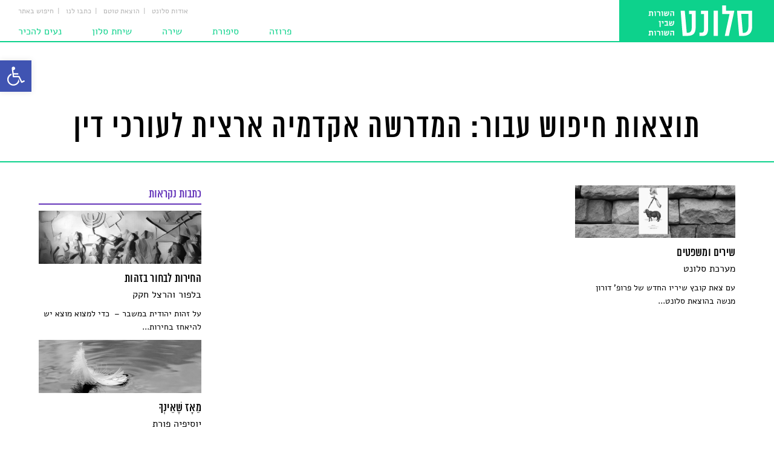

--- FILE ---
content_type: text/html; charset=UTF-8
request_url: https://salonet.org.il/tag/%D7%94%D7%9E%D7%93%D7%A8%D7%A9%D7%94-%D7%90%D7%A7%D7%93%D7%9E%D7%99%D7%94-%D7%90%D7%A8%D7%A6%D7%99%D7%AA-%D7%9C%D7%A2%D7%95%D7%A8%D7%9B%D7%99-%D7%93%D7%99%D7%9F/
body_size: 35904
content:
<!DOCTYPE html>
<html dir="rtl" lang="he-IL" class="animate">
<head><meta charset="UTF-8" /><script>if(navigator.userAgent.match(/MSIE|Internet Explorer/i)||navigator.userAgent.match(/Trident\/7\..*?rv:11/i)){var href=document.location.href;if(!href.match(/[?&]nowprocket/)){if(href.indexOf("?")==-1){if(href.indexOf("#")==-1){document.location.href=href+"?nowprocket=1"}else{document.location.href=href.replace("#","?nowprocket=1#")}}else{if(href.indexOf("#")==-1){document.location.href=href+"&nowprocket=1"}else{document.location.href=href.replace("#","&nowprocket=1#")}}}}</script><script>(()=>{class RocketLazyLoadScripts{constructor(){this.v="2.0.3",this.userEvents=["keydown","keyup","mousedown","mouseup","mousemove","mouseover","mouseenter","mouseout","mouseleave","touchmove","touchstart","touchend","touchcancel","wheel","click","dblclick","input","visibilitychange"],this.attributeEvents=["onblur","onclick","oncontextmenu","ondblclick","onfocus","onmousedown","onmouseenter","onmouseleave","onmousemove","onmouseout","onmouseover","onmouseup","onmousewheel","onscroll","onsubmit"]}async t(){this.i(),this.o(),/iP(ad|hone)/.test(navigator.userAgent)&&this.h(),this.u(),this.l(this),this.m(),this.k(this),this.p(this),this._(),await Promise.all([this.R(),this.L()]),this.lastBreath=Date.now(),this.S(this),this.P(),this.D(),this.O(),this.M(),await this.C(this.delayedScripts.normal),await this.C(this.delayedScripts.defer),await this.C(this.delayedScripts.async),this.F("domReady"),await this.T(),await this.j(),await this.I(),this.F("windowLoad"),await this.A(),window.dispatchEvent(new Event("rocket-allScriptsLoaded")),this.everythingLoaded=!0,this.lastTouchEnd&&await new Promise((t=>setTimeout(t,500-Date.now()+this.lastTouchEnd))),this.H(),this.F("all"),this.U(),this.W()}i(){this.CSPIssue=sessionStorage.getItem("rocketCSPIssue"),document.addEventListener("securitypolicyviolation",(t=>{this.CSPIssue||"script-src-elem"!==t.violatedDirective||"data"!==t.blockedURI||(this.CSPIssue=!0,sessionStorage.setItem("rocketCSPIssue",!0))}),{isRocket:!0})}o(){window.addEventListener("pageshow",(t=>{this.persisted=t.persisted,this.realWindowLoadedFired=!0}),{isRocket:!0}),window.addEventListener("pagehide",(()=>{this.onFirstUserAction=null}),{isRocket:!0})}h(){let t;function e(e){t=e}window.addEventListener("touchstart",e,{isRocket:!0}),window.addEventListener("touchend",(function i(o){Math.abs(o.changedTouches[0].pageX-t.changedTouches[0].pageX)<10&&Math.abs(o.changedTouches[0].pageY-t.changedTouches[0].pageY)<10&&o.timeStamp-t.timeStamp<200&&(o.target.dispatchEvent(new PointerEvent("click",{target:o.target,bubbles:!0,cancelable:!0,detail:1})),event.preventDefault(),window.removeEventListener("touchstart",e,{isRocket:!0}),window.removeEventListener("touchend",i,{isRocket:!0}))}),{isRocket:!0})}q(t){this.userActionTriggered||("mousemove"!==t.type||this.firstMousemoveIgnored?"keyup"===t.type||"mouseover"===t.type||"mouseout"===t.type||(this.userActionTriggered=!0,this.onFirstUserAction&&this.onFirstUserAction()):this.firstMousemoveIgnored=!0),"click"===t.type&&t.preventDefault(),this.savedUserEvents.length>0&&(t.stopPropagation(),t.stopImmediatePropagation()),"touchstart"===this.lastEvent&&"touchend"===t.type&&(this.lastTouchEnd=Date.now()),"click"===t.type&&(this.lastTouchEnd=0),this.lastEvent=t.type,this.savedUserEvents.push(t)}u(){this.savedUserEvents=[],this.userEventHandler=this.q.bind(this),this.userEvents.forEach((t=>window.addEventListener(t,this.userEventHandler,{passive:!1,isRocket:!0})))}U(){this.userEvents.forEach((t=>window.removeEventListener(t,this.userEventHandler,{passive:!1,isRocket:!0}))),this.savedUserEvents.forEach((t=>{t.target.dispatchEvent(new window[t.constructor.name](t.type,t))}))}m(){this.eventsMutationObserver=new MutationObserver((t=>{const e="return false";for(const i of t){if("attributes"===i.type){const t=i.target.getAttribute(i.attributeName);t&&t!==e&&(i.target.setAttribute("data-rocket-"+i.attributeName,t),i.target["rocket"+i.attributeName]=new Function("event",t),i.target.setAttribute(i.attributeName,e))}"childList"===i.type&&i.addedNodes.forEach((t=>{if(t.nodeType===Node.ELEMENT_NODE)for(const i of t.attributes)this.attributeEvents.includes(i.name)&&i.value&&""!==i.value&&(t.setAttribute("data-rocket-"+i.name,i.value),t["rocket"+i.name]=new Function("event",i.value),t.setAttribute(i.name,e))}))}})),this.eventsMutationObserver.observe(document,{subtree:!0,childList:!0,attributeFilter:this.attributeEvents})}H(){this.eventsMutationObserver.disconnect(),this.attributeEvents.forEach((t=>{document.querySelectorAll("[data-rocket-"+t+"]").forEach((e=>{e.setAttribute(t,e.getAttribute("data-rocket-"+t)),e.removeAttribute("data-rocket-"+t)}))}))}k(t){Object.defineProperty(HTMLElement.prototype,"onclick",{get(){return this.rocketonclick||null},set(e){this.rocketonclick=e,this.setAttribute(t.everythingLoaded?"onclick":"data-rocket-onclick","this.rocketonclick(event)")}})}S(t){function e(e,i){let o=e[i];e[i]=null,Object.defineProperty(e,i,{get:()=>o,set(s){t.everythingLoaded?o=s:e["rocket"+i]=o=s}})}e(document,"onreadystatechange"),e(window,"onload"),e(window,"onpageshow");try{Object.defineProperty(document,"readyState",{get:()=>t.rocketReadyState,set(e){t.rocketReadyState=e},configurable:!0}),document.readyState="loading"}catch(t){console.log("WPRocket DJE readyState conflict, bypassing")}}l(t){this.originalAddEventListener=EventTarget.prototype.addEventListener,this.originalRemoveEventListener=EventTarget.prototype.removeEventListener,this.savedEventListeners=[],EventTarget.prototype.addEventListener=function(e,i,o){o&&o.isRocket||!t.B(e,this)&&!t.userEvents.includes(e)||t.B(e,this)&&!t.userActionTriggered||e.startsWith("rocket-")||t.everythingLoaded?t.originalAddEventListener.call(this,e,i,o):t.savedEventListeners.push({target:this,remove:!1,type:e,func:i,options:o})},EventTarget.prototype.removeEventListener=function(e,i,o){o&&o.isRocket||!t.B(e,this)&&!t.userEvents.includes(e)||t.B(e,this)&&!t.userActionTriggered||e.startsWith("rocket-")||t.everythingLoaded?t.originalRemoveEventListener.call(this,e,i,o):t.savedEventListeners.push({target:this,remove:!0,type:e,func:i,options:o})}}F(t){"all"===t&&(EventTarget.prototype.addEventListener=this.originalAddEventListener,EventTarget.prototype.removeEventListener=this.originalRemoveEventListener),this.savedEventListeners=this.savedEventListeners.filter((e=>{let i=e.type,o=e.target||window;return"domReady"===t&&"DOMContentLoaded"!==i&&"readystatechange"!==i||("windowLoad"===t&&"load"!==i&&"readystatechange"!==i&&"pageshow"!==i||(this.B(i,o)&&(i="rocket-"+i),e.remove?o.removeEventListener(i,e.func,e.options):o.addEventListener(i,e.func,e.options),!1))}))}p(t){let e;function i(e){return t.everythingLoaded?e:e.split(" ").map((t=>"load"===t||t.startsWith("load.")?"rocket-jquery-load":t)).join(" ")}function o(o){function s(e){const s=o.fn[e];o.fn[e]=o.fn.init.prototype[e]=function(){return this[0]===window&&t.userActionTriggered&&("string"==typeof arguments[0]||arguments[0]instanceof String?arguments[0]=i(arguments[0]):"object"==typeof arguments[0]&&Object.keys(arguments[0]).forEach((t=>{const e=arguments[0][t];delete arguments[0][t],arguments[0][i(t)]=e}))),s.apply(this,arguments),this}}if(o&&o.fn&&!t.allJQueries.includes(o)){const e={DOMContentLoaded:[],"rocket-DOMContentLoaded":[]};for(const t in e)document.addEventListener(t,(()=>{e[t].forEach((t=>t()))}),{isRocket:!0});o.fn.ready=o.fn.init.prototype.ready=function(i){function s(){parseInt(o.fn.jquery)>2?setTimeout((()=>i.bind(document)(o))):i.bind(document)(o)}return t.realDomReadyFired?!t.userActionTriggered||t.fauxDomReadyFired?s():e["rocket-DOMContentLoaded"].push(s):e.DOMContentLoaded.push(s),o([])},s("on"),s("one"),s("off"),t.allJQueries.push(o)}e=o}t.allJQueries=[],o(window.jQuery),Object.defineProperty(window,"jQuery",{get:()=>e,set(t){o(t)}})}P(){const t=new Map;document.write=document.writeln=function(e){const i=document.currentScript,o=document.createRange(),s=i.parentElement;let n=t.get(i);void 0===n&&(n=i.nextSibling,t.set(i,n));const c=document.createDocumentFragment();o.setStart(c,0),c.appendChild(o.createContextualFragment(e)),s.insertBefore(c,n)}}async R(){return new Promise((t=>{this.userActionTriggered?t():this.onFirstUserAction=t}))}async L(){return new Promise((t=>{document.addEventListener("DOMContentLoaded",(()=>{this.realDomReadyFired=!0,t()}),{isRocket:!0})}))}async I(){return this.realWindowLoadedFired?Promise.resolve():new Promise((t=>{window.addEventListener("load",t,{isRocket:!0})}))}M(){this.pendingScripts=[];this.scriptsMutationObserver=new MutationObserver((t=>{for(const e of t)e.addedNodes.forEach((t=>{"SCRIPT"!==t.tagName||t.noModule||t.isWPRocket||this.pendingScripts.push({script:t,promise:new Promise((e=>{const i=()=>{const i=this.pendingScripts.findIndex((e=>e.script===t));i>=0&&this.pendingScripts.splice(i,1),e()};t.addEventListener("load",i,{isRocket:!0}),t.addEventListener("error",i,{isRocket:!0}),setTimeout(i,1e3)}))})}))})),this.scriptsMutationObserver.observe(document,{childList:!0,subtree:!0})}async j(){await this.J(),this.pendingScripts.length?(await this.pendingScripts[0].promise,await this.j()):this.scriptsMutationObserver.disconnect()}D(){this.delayedScripts={normal:[],async:[],defer:[]},document.querySelectorAll("script[type$=rocketlazyloadscript]").forEach((t=>{t.hasAttribute("data-rocket-src")?t.hasAttribute("async")&&!1!==t.async?this.delayedScripts.async.push(t):t.hasAttribute("defer")&&!1!==t.defer||"module"===t.getAttribute("data-rocket-type")?this.delayedScripts.defer.push(t):this.delayedScripts.normal.push(t):this.delayedScripts.normal.push(t)}))}async _(){await this.L();let t=[];document.querySelectorAll("script[type$=rocketlazyloadscript][data-rocket-src]").forEach((e=>{let i=e.getAttribute("data-rocket-src");if(i&&!i.startsWith("data:")){i.startsWith("//")&&(i=location.protocol+i);try{const o=new URL(i).origin;o!==location.origin&&t.push({src:o,crossOrigin:e.crossOrigin||"module"===e.getAttribute("data-rocket-type")})}catch(t){}}})),t=[...new Map(t.map((t=>[JSON.stringify(t),t]))).values()],this.N(t,"preconnect")}async $(t){if(await this.G(),!0!==t.noModule||!("noModule"in HTMLScriptElement.prototype))return new Promise((e=>{let i;function o(){(i||t).setAttribute("data-rocket-status","executed"),e()}try{if(navigator.userAgent.includes("Firefox/")||""===navigator.vendor||this.CSPIssue)i=document.createElement("script"),[...t.attributes].forEach((t=>{let e=t.nodeName;"type"!==e&&("data-rocket-type"===e&&(e="type"),"data-rocket-src"===e&&(e="src"),i.setAttribute(e,t.nodeValue))})),t.text&&(i.text=t.text),t.nonce&&(i.nonce=t.nonce),i.hasAttribute("src")?(i.addEventListener("load",o,{isRocket:!0}),i.addEventListener("error",(()=>{i.setAttribute("data-rocket-status","failed-network"),e()}),{isRocket:!0}),setTimeout((()=>{i.isConnected||e()}),1)):(i.text=t.text,o()),i.isWPRocket=!0,t.parentNode.replaceChild(i,t);else{const i=t.getAttribute("data-rocket-type"),s=t.getAttribute("data-rocket-src");i?(t.type=i,t.removeAttribute("data-rocket-type")):t.removeAttribute("type"),t.addEventListener("load",o,{isRocket:!0}),t.addEventListener("error",(i=>{this.CSPIssue&&i.target.src.startsWith("data:")?(console.log("WPRocket: CSP fallback activated"),t.removeAttribute("src"),this.$(t).then(e)):(t.setAttribute("data-rocket-status","failed-network"),e())}),{isRocket:!0}),s?(t.fetchPriority="high",t.removeAttribute("data-rocket-src"),t.src=s):t.src="data:text/javascript;base64,"+window.btoa(unescape(encodeURIComponent(t.text)))}}catch(i){t.setAttribute("data-rocket-status","failed-transform"),e()}}));t.setAttribute("data-rocket-status","skipped")}async C(t){const e=t.shift();return e?(e.isConnected&&await this.$(e),this.C(t)):Promise.resolve()}O(){this.N([...this.delayedScripts.normal,...this.delayedScripts.defer,...this.delayedScripts.async],"preload")}N(t,e){this.trash=this.trash||[];let i=!0;var o=document.createDocumentFragment();t.forEach((t=>{const s=t.getAttribute&&t.getAttribute("data-rocket-src")||t.src;if(s&&!s.startsWith("data:")){const n=document.createElement("link");n.href=s,n.rel=e,"preconnect"!==e&&(n.as="script",n.fetchPriority=i?"high":"low"),t.getAttribute&&"module"===t.getAttribute("data-rocket-type")&&(n.crossOrigin=!0),t.crossOrigin&&(n.crossOrigin=t.crossOrigin),t.integrity&&(n.integrity=t.integrity),t.nonce&&(n.nonce=t.nonce),o.appendChild(n),this.trash.push(n),i=!1}})),document.head.appendChild(o)}W(){this.trash.forEach((t=>t.remove()))}async T(){try{document.readyState="interactive"}catch(t){}this.fauxDomReadyFired=!0;try{await this.G(),document.dispatchEvent(new Event("rocket-readystatechange")),await this.G(),document.rocketonreadystatechange&&document.rocketonreadystatechange(),await this.G(),document.dispatchEvent(new Event("rocket-DOMContentLoaded")),await this.G(),window.dispatchEvent(new Event("rocket-DOMContentLoaded"))}catch(t){console.error(t)}}async A(){try{document.readyState="complete"}catch(t){}try{await this.G(),document.dispatchEvent(new Event("rocket-readystatechange")),await this.G(),document.rocketonreadystatechange&&document.rocketonreadystatechange(),await this.G(),window.dispatchEvent(new Event("rocket-load")),await this.G(),window.rocketonload&&window.rocketonload(),await this.G(),this.allJQueries.forEach((t=>t(window).trigger("rocket-jquery-load"))),await this.G();const t=new Event("rocket-pageshow");t.persisted=this.persisted,window.dispatchEvent(t),await this.G(),window.rocketonpageshow&&window.rocketonpageshow({persisted:this.persisted})}catch(t){console.error(t)}}async G(){Date.now()-this.lastBreath>45&&(await this.J(),this.lastBreath=Date.now())}async J(){return document.hidden?new Promise((t=>setTimeout(t))):new Promise((t=>requestAnimationFrame(t)))}B(t,e){return e===document&&"readystatechange"===t||(e===document&&"DOMContentLoaded"===t||(e===window&&"DOMContentLoaded"===t||(e===window&&"load"===t||e===window&&"pageshow"===t)))}static run(){(new RocketLazyLoadScripts).t()}}RocketLazyLoadScripts.run()})();</script>
    <script type="rocketlazyloadscript" async data-rocket-src="//pagead2.googlesyndication.com/pagead/js/adsbygoogle.js"></script>
    <script type="rocketlazyloadscript">
        (adsbygoogle = window.adsbygoogle || []).push({
            google_ad_client: "ca-pub-4725201621008766",
            enable_page_level_ads: true
        });
    </script>
    

    <meta name='robots' content='index, follow, max-image-preview:large, max-snippet:-1, max-video-preview:-1' />
	<!-- Pixel Cat Facebook Pixel Code -->
	<script type="rocketlazyloadscript">
	!function(f,b,e,v,n,t,s){if(f.fbq)return;n=f.fbq=function(){n.callMethod?
	n.callMethod.apply(n,arguments):n.queue.push(arguments)};if(!f._fbq)f._fbq=n;
	n.push=n;n.loaded=!0;n.version='2.0';n.queue=[];t=b.createElement(e);t.async=!0;
	t.src=v;s=b.getElementsByTagName(e)[0];s.parentNode.insertBefore(t,s)}(window,
	document,'script','https://connect.facebook.net/en_US/fbevents.js' );
	fbq( 'init', '771823849852048' );	</script>
	<!-- DO NOT MODIFY -->
	<!-- End Facebook Pixel Code -->
	
	<!-- This site is optimized with the Yoast SEO plugin v24.2 - https://yoast.com/wordpress/plugins/seo/ -->
	<title>המדרשה אקדמיה ארצית לעורכי דין Archives - סלונט</title>
	<link rel="canonical" href="https://salonet.org.il/tag/המדרשה-אקדמיה-ארצית-לעורכי-דין/" />
	<meta property="og:locale" content="he_IL" />
	<meta property="og:type" content="article" />
	<meta property="og:title" content="המדרשה אקדמיה ארצית לעורכי דין Archives - סלונט" />
	<meta property="og:url" content="https://salonet.org.il/tag/המדרשה-אקדמיה-ארצית-לעורכי-דין/" />
	<meta property="og:site_name" content="סלונט" />
	<meta property="og:image" content="https://salonet.org.il/wp-content/uploads/2016/04/default-image-COT-1.jpg" />
	<meta property="og:image:width" content="518" />
	<meta property="og:image:height" content="652" />
	<meta property="og:image:type" content="image/jpeg" />
	<meta name="twitter:card" content="summary_large_image" />
	<script type="application/ld+json" class="yoast-schema-graph">{"@context":"https://schema.org","@graph":[{"@type":"CollectionPage","@id":"https://salonet.org.il/tag/%d7%94%d7%9e%d7%93%d7%a8%d7%a9%d7%94-%d7%90%d7%a7%d7%93%d7%9e%d7%99%d7%94-%d7%90%d7%a8%d7%a6%d7%99%d7%aa-%d7%9c%d7%a2%d7%95%d7%a8%d7%9b%d7%99-%d7%93%d7%99%d7%9f/","url":"https://salonet.org.il/tag/%d7%94%d7%9e%d7%93%d7%a8%d7%a9%d7%94-%d7%90%d7%a7%d7%93%d7%9e%d7%99%d7%94-%d7%90%d7%a8%d7%a6%d7%99%d7%aa-%d7%9c%d7%a2%d7%95%d7%a8%d7%9b%d7%99-%d7%93%d7%99%d7%9f/","name":"המדרשה אקדמיה ארצית לעורכי דין Archives - סלונט","isPartOf":{"@id":"https://salonet.org.il/#website"},"primaryImageOfPage":{"@id":"https://salonet.org.il/tag/%d7%94%d7%9e%d7%93%d7%a8%d7%a9%d7%94-%d7%90%d7%a7%d7%93%d7%9e%d7%99%d7%94-%d7%90%d7%a8%d7%a6%d7%99%d7%aa-%d7%9c%d7%a2%d7%95%d7%a8%d7%9b%d7%99-%d7%93%d7%99%d7%9f/#primaryimage"},"image":{"@id":"https://salonet.org.il/tag/%d7%94%d7%9e%d7%93%d7%a8%d7%a9%d7%94-%d7%90%d7%a7%d7%93%d7%9e%d7%99%d7%94-%d7%90%d7%a8%d7%a6%d7%99%d7%aa-%d7%9c%d7%a2%d7%95%d7%a8%d7%9b%d7%99-%d7%93%d7%99%d7%9f/#primaryimage"},"thumbnailUrl":"https://salonet.org.il/wp-content/uploads/2022/07/ביני-לבין-מקומו-באנר3.jpg","breadcrumb":{"@id":"https://salonet.org.il/tag/%d7%94%d7%9e%d7%93%d7%a8%d7%a9%d7%94-%d7%90%d7%a7%d7%93%d7%9e%d7%99%d7%94-%d7%90%d7%a8%d7%a6%d7%99%d7%aa-%d7%9c%d7%a2%d7%95%d7%a8%d7%9b%d7%99-%d7%93%d7%99%d7%9f/#breadcrumb"},"inLanguage":"he-IL"},{"@type":"ImageObject","inLanguage":"he-IL","@id":"https://salonet.org.il/tag/%d7%94%d7%9e%d7%93%d7%a8%d7%a9%d7%94-%d7%90%d7%a7%d7%93%d7%9e%d7%99%d7%94-%d7%90%d7%a8%d7%a6%d7%99%d7%aa-%d7%9c%d7%a2%d7%95%d7%a8%d7%9b%d7%99-%d7%93%d7%99%d7%9f/#primaryimage","url":"https://salonet.org.il/wp-content/uploads/2022/07/ביני-לבין-מקומו-באנר3.jpg","contentUrl":"https://salonet.org.il/wp-content/uploads/2022/07/ביני-לבין-מקומו-באנר3.jpg","width":2048,"height":487},{"@type":"BreadcrumbList","@id":"https://salonet.org.il/tag/%d7%94%d7%9e%d7%93%d7%a8%d7%a9%d7%94-%d7%90%d7%a7%d7%93%d7%9e%d7%99%d7%94-%d7%90%d7%a8%d7%a6%d7%99%d7%aa-%d7%9c%d7%a2%d7%95%d7%a8%d7%9b%d7%99-%d7%93%d7%99%d7%9f/#breadcrumb","itemListElement":[{"@type":"ListItem","position":1,"name":"Home","item":"https://salonet.org.il/"},{"@type":"ListItem","position":2,"name":"המדרשה אקדמיה ארצית לעורכי דין"}]},{"@type":"WebSite","@id":"https://salonet.org.il/#website","url":"https://salonet.org.il/","name":"סלונט","description":"מגזין ספרות אינטרנטי","potentialAction":[{"@type":"SearchAction","target":{"@type":"EntryPoint","urlTemplate":"https://salonet.org.il/?s={search_term_string}"},"query-input":{"@type":"PropertyValueSpecification","valueRequired":true,"valueName":"search_term_string"}}],"inLanguage":"he-IL"}]}</script>
	<!-- / Yoast SEO plugin. -->


<link rel='dns-prefetch' href='//platform-api.sharethis.com' />

<link rel="alternate" type="application/rss+xml" title="סלונט &laquo; פיד‏" href="https://salonet.org.il/feed/" />
<link rel="alternate" type="application/rss+xml" title="סלונט &laquo; פיד תגובות‏" href="https://salonet.org.il/comments/feed/" />
<link rel="alternate" type="application/rss+xml" title="סלונט &laquo; פיד מהתגית המדרשה אקדמיה ארצית לעורכי דין" href="https://salonet.org.il/tag/%d7%94%d7%9e%d7%93%d7%a8%d7%a9%d7%94-%d7%90%d7%a7%d7%93%d7%9e%d7%99%d7%94-%d7%90%d7%a8%d7%a6%d7%99%d7%aa-%d7%9c%d7%a2%d7%95%d7%a8%d7%9b%d7%99-%d7%93%d7%99%d7%9f/feed/" />
<link data-minify="1" rel='stylesheet' id='dashicons-css' href='https://salonet.org.il/wp-content/cache/min/1/wp-includes/css/dashicons.min.css?ver=1729535577' type='text/css' media='all' />
<link rel='stylesheet' id='post-views-counter-frontend-css' href='https://salonet.org.il/wp-content/plugins/post-views-counter/css/frontend.min.css?ver=1.5.5' type='text/css' media='all' />
<link rel='stylesheet' id='wp-block-library-rtl-css' href='https://salonet.org.il/wp-includes/css/dist/block-library/style-rtl.min.css?ver=50adb287ef8f771cf6c3b11a29716c72' type='text/css' media='all' />
<style id='pdfemb-pdf-embedder-viewer-style-inline-css' type='text/css'>
.wp-block-pdfemb-pdf-embedder-viewer{max-width:none}

</style>
<style id='classic-theme-styles-inline-css' type='text/css'>
/*! This file is auto-generated */
.wp-block-button__link{color:#fff;background-color:#32373c;border-radius:9999px;box-shadow:none;text-decoration:none;padding:calc(.667em + 2px) calc(1.333em + 2px);font-size:1.125em}.wp-block-file__button{background:#32373c;color:#fff;text-decoration:none}
</style>
<style id='global-styles-inline-css' type='text/css'>
body{--wp--preset--color--black: #000000;--wp--preset--color--cyan-bluish-gray: #abb8c3;--wp--preset--color--white: #ffffff;--wp--preset--color--pale-pink: #f78da7;--wp--preset--color--vivid-red: #cf2e2e;--wp--preset--color--luminous-vivid-orange: #ff6900;--wp--preset--color--luminous-vivid-amber: #fcb900;--wp--preset--color--light-green-cyan: #7bdcb5;--wp--preset--color--vivid-green-cyan: #00d084;--wp--preset--color--pale-cyan-blue: #8ed1fc;--wp--preset--color--vivid-cyan-blue: #0693e3;--wp--preset--color--vivid-purple: #9b51e0;--wp--preset--gradient--vivid-cyan-blue-to-vivid-purple: linear-gradient(135deg,rgba(6,147,227,1) 0%,rgb(155,81,224) 100%);--wp--preset--gradient--light-green-cyan-to-vivid-green-cyan: linear-gradient(135deg,rgb(122,220,180) 0%,rgb(0,208,130) 100%);--wp--preset--gradient--luminous-vivid-amber-to-luminous-vivid-orange: linear-gradient(135deg,rgba(252,185,0,1) 0%,rgba(255,105,0,1) 100%);--wp--preset--gradient--luminous-vivid-orange-to-vivid-red: linear-gradient(135deg,rgba(255,105,0,1) 0%,rgb(207,46,46) 100%);--wp--preset--gradient--very-light-gray-to-cyan-bluish-gray: linear-gradient(135deg,rgb(238,238,238) 0%,rgb(169,184,195) 100%);--wp--preset--gradient--cool-to-warm-spectrum: linear-gradient(135deg,rgb(74,234,220) 0%,rgb(151,120,209) 20%,rgb(207,42,186) 40%,rgb(238,44,130) 60%,rgb(251,105,98) 80%,rgb(254,248,76) 100%);--wp--preset--gradient--blush-light-purple: linear-gradient(135deg,rgb(255,206,236) 0%,rgb(152,150,240) 100%);--wp--preset--gradient--blush-bordeaux: linear-gradient(135deg,rgb(254,205,165) 0%,rgb(254,45,45) 50%,rgb(107,0,62) 100%);--wp--preset--gradient--luminous-dusk: linear-gradient(135deg,rgb(255,203,112) 0%,rgb(199,81,192) 50%,rgb(65,88,208) 100%);--wp--preset--gradient--pale-ocean: linear-gradient(135deg,rgb(255,245,203) 0%,rgb(182,227,212) 50%,rgb(51,167,181) 100%);--wp--preset--gradient--electric-grass: linear-gradient(135deg,rgb(202,248,128) 0%,rgb(113,206,126) 100%);--wp--preset--gradient--midnight: linear-gradient(135deg,rgb(2,3,129) 0%,rgb(40,116,252) 100%);--wp--preset--font-size--small: 13px;--wp--preset--font-size--medium: 20px;--wp--preset--font-size--large: 36px;--wp--preset--font-size--x-large: 42px;--wp--preset--spacing--20: 0.44rem;--wp--preset--spacing--30: 0.67rem;--wp--preset--spacing--40: 1rem;--wp--preset--spacing--50: 1.5rem;--wp--preset--spacing--60: 2.25rem;--wp--preset--spacing--70: 3.38rem;--wp--preset--spacing--80: 5.06rem;--wp--preset--shadow--natural: 6px 6px 9px rgba(0, 0, 0, 0.2);--wp--preset--shadow--deep: 12px 12px 50px rgba(0, 0, 0, 0.4);--wp--preset--shadow--sharp: 6px 6px 0px rgba(0, 0, 0, 0.2);--wp--preset--shadow--outlined: 6px 6px 0px -3px rgba(255, 255, 255, 1), 6px 6px rgba(0, 0, 0, 1);--wp--preset--shadow--crisp: 6px 6px 0px rgba(0, 0, 0, 1);}:where(.is-layout-flex){gap: 0.5em;}:where(.is-layout-grid){gap: 0.5em;}body .is-layout-flex{display: flex;}body .is-layout-flex{flex-wrap: wrap;align-items: center;}body .is-layout-flex > *{margin: 0;}body .is-layout-grid{display: grid;}body .is-layout-grid > *{margin: 0;}:where(.wp-block-columns.is-layout-flex){gap: 2em;}:where(.wp-block-columns.is-layout-grid){gap: 2em;}:where(.wp-block-post-template.is-layout-flex){gap: 1.25em;}:where(.wp-block-post-template.is-layout-grid){gap: 1.25em;}.has-black-color{color: var(--wp--preset--color--black) !important;}.has-cyan-bluish-gray-color{color: var(--wp--preset--color--cyan-bluish-gray) !important;}.has-white-color{color: var(--wp--preset--color--white) !important;}.has-pale-pink-color{color: var(--wp--preset--color--pale-pink) !important;}.has-vivid-red-color{color: var(--wp--preset--color--vivid-red) !important;}.has-luminous-vivid-orange-color{color: var(--wp--preset--color--luminous-vivid-orange) !important;}.has-luminous-vivid-amber-color{color: var(--wp--preset--color--luminous-vivid-amber) !important;}.has-light-green-cyan-color{color: var(--wp--preset--color--light-green-cyan) !important;}.has-vivid-green-cyan-color{color: var(--wp--preset--color--vivid-green-cyan) !important;}.has-pale-cyan-blue-color{color: var(--wp--preset--color--pale-cyan-blue) !important;}.has-vivid-cyan-blue-color{color: var(--wp--preset--color--vivid-cyan-blue) !important;}.has-vivid-purple-color{color: var(--wp--preset--color--vivid-purple) !important;}.has-black-background-color{background-color: var(--wp--preset--color--black) !important;}.has-cyan-bluish-gray-background-color{background-color: var(--wp--preset--color--cyan-bluish-gray) !important;}.has-white-background-color{background-color: var(--wp--preset--color--white) !important;}.has-pale-pink-background-color{background-color: var(--wp--preset--color--pale-pink) !important;}.has-vivid-red-background-color{background-color: var(--wp--preset--color--vivid-red) !important;}.has-luminous-vivid-orange-background-color{background-color: var(--wp--preset--color--luminous-vivid-orange) !important;}.has-luminous-vivid-amber-background-color{background-color: var(--wp--preset--color--luminous-vivid-amber) !important;}.has-light-green-cyan-background-color{background-color: var(--wp--preset--color--light-green-cyan) !important;}.has-vivid-green-cyan-background-color{background-color: var(--wp--preset--color--vivid-green-cyan) !important;}.has-pale-cyan-blue-background-color{background-color: var(--wp--preset--color--pale-cyan-blue) !important;}.has-vivid-cyan-blue-background-color{background-color: var(--wp--preset--color--vivid-cyan-blue) !important;}.has-vivid-purple-background-color{background-color: var(--wp--preset--color--vivid-purple) !important;}.has-black-border-color{border-color: var(--wp--preset--color--black) !important;}.has-cyan-bluish-gray-border-color{border-color: var(--wp--preset--color--cyan-bluish-gray) !important;}.has-white-border-color{border-color: var(--wp--preset--color--white) !important;}.has-pale-pink-border-color{border-color: var(--wp--preset--color--pale-pink) !important;}.has-vivid-red-border-color{border-color: var(--wp--preset--color--vivid-red) !important;}.has-luminous-vivid-orange-border-color{border-color: var(--wp--preset--color--luminous-vivid-orange) !important;}.has-luminous-vivid-amber-border-color{border-color: var(--wp--preset--color--luminous-vivid-amber) !important;}.has-light-green-cyan-border-color{border-color: var(--wp--preset--color--light-green-cyan) !important;}.has-vivid-green-cyan-border-color{border-color: var(--wp--preset--color--vivid-green-cyan) !important;}.has-pale-cyan-blue-border-color{border-color: var(--wp--preset--color--pale-cyan-blue) !important;}.has-vivid-cyan-blue-border-color{border-color: var(--wp--preset--color--vivid-cyan-blue) !important;}.has-vivid-purple-border-color{border-color: var(--wp--preset--color--vivid-purple) !important;}.has-vivid-cyan-blue-to-vivid-purple-gradient-background{background: var(--wp--preset--gradient--vivid-cyan-blue-to-vivid-purple) !important;}.has-light-green-cyan-to-vivid-green-cyan-gradient-background{background: var(--wp--preset--gradient--light-green-cyan-to-vivid-green-cyan) !important;}.has-luminous-vivid-amber-to-luminous-vivid-orange-gradient-background{background: var(--wp--preset--gradient--luminous-vivid-amber-to-luminous-vivid-orange) !important;}.has-luminous-vivid-orange-to-vivid-red-gradient-background{background: var(--wp--preset--gradient--luminous-vivid-orange-to-vivid-red) !important;}.has-very-light-gray-to-cyan-bluish-gray-gradient-background{background: var(--wp--preset--gradient--very-light-gray-to-cyan-bluish-gray) !important;}.has-cool-to-warm-spectrum-gradient-background{background: var(--wp--preset--gradient--cool-to-warm-spectrum) !important;}.has-blush-light-purple-gradient-background{background: var(--wp--preset--gradient--blush-light-purple) !important;}.has-blush-bordeaux-gradient-background{background: var(--wp--preset--gradient--blush-bordeaux) !important;}.has-luminous-dusk-gradient-background{background: var(--wp--preset--gradient--luminous-dusk) !important;}.has-pale-ocean-gradient-background{background: var(--wp--preset--gradient--pale-ocean) !important;}.has-electric-grass-gradient-background{background: var(--wp--preset--gradient--electric-grass) !important;}.has-midnight-gradient-background{background: var(--wp--preset--gradient--midnight) !important;}.has-small-font-size{font-size: var(--wp--preset--font-size--small) !important;}.has-medium-font-size{font-size: var(--wp--preset--font-size--medium) !important;}.has-large-font-size{font-size: var(--wp--preset--font-size--large) !important;}.has-x-large-font-size{font-size: var(--wp--preset--font-size--x-large) !important;}
.wp-block-navigation a:where(:not(.wp-element-button)){color: inherit;}
:where(.wp-block-post-template.is-layout-flex){gap: 1.25em;}:where(.wp-block-post-template.is-layout-grid){gap: 1.25em;}
:where(.wp-block-columns.is-layout-flex){gap: 2em;}:where(.wp-block-columns.is-layout-grid){gap: 2em;}
.wp-block-pullquote{font-size: 1.5em;line-height: 1.6;}
</style>
<link data-minify="1" rel='stylesheet' id='facebook-login-css' href='https://salonet.org.il/wp-content/cache/min/1/wp-content/plugins/wp-facebook-login/public/css/facebook-login.css?ver=1729535577' type='text/css' media='all' />
<link rel='stylesheet' id='cmplz-general-css' href='https://salonet.org.il/wp-content/plugins/complianz-gdpr/assets/css/cookieblocker.min.css?ver=1750791314' type='text/css' media='all' />
<link rel='stylesheet' id='pojo-a11y-css' href='https://salonet.org.il/wp-content/plugins/pojo-accessibility/modules/legacy/assets/css/style.min.css?ver=1.0.0' type='text/css' media='all' />
<script type="text/javascript" async src="https://salonet.org.il/wp-content/plugins/burst-statistics/helpers/timeme/timeme.min.js?ver=1752160962" id="burst-timeme-js"></script>
<script type="text/javascript" id="burst-js-extra">
/* <![CDATA[ */
var burst = {"tracking":{"isInitialHit":true,"lastUpdateTimestamp":0,"beacon_url":"https:\/\/salonet.org.il\/wp-content\/plugins\/burst-statistics\/endpoint.php"},"options":{"cookieless":0,"pageUrl":"https:\/\/salonet.org.il\/%d7%a9%d7%99%d7%a8%d7%99%d7%9d-%d7%95%d7%9e%d7%a9%d7%a4%d7%98%d7%99%d7%9d\/","beacon_enabled":1,"do_not_track":0,"enable_turbo_mode":0,"track_url_change":0,"cookie_retention_days":30},"goals":{"completed":[],"scriptUrl":"https:\/\/salonet.org.il\/wp-content\/plugins\/burst-statistics\/\/assets\/js\/build\/burst-goals.js?v=1752160962","active":[]},"cache":{"uid":null,"fingerprint":null,"isUserAgent":null,"isDoNotTrack":null,"useCookies":null}};
/* ]]> */
</script>
<script type="text/javascript" async src="https://salonet.org.il/wp-content/plugins/burst-statistics/assets/js/build/burst.min.js?ver=1752160962" id="burst-js"></script>
<script data-minify="1" type="text/javascript" src="https://salonet.org.il/wp-content/cache/min/1/js/sharethis.js?ver=1729535577" id="simple-share-buttons-adder-mu-js" data-rocket-defer defer></script>
<script type="text/javascript" src="https://salonet.org.il/wp-includes/js/jquery/jquery.min.js?ver=3.7.1" id="jquery-core-js" data-rocket-defer defer></script>
<script type="text/javascript" src="https://salonet.org.il/wp-includes/js/jquery/jquery-migrate.min.js?ver=3.4.1" id="jquery-migrate-js" data-rocket-defer defer></script>
<script type="text/javascript" id="facebook-login-js-extra">
/* <![CDATA[ */
var fbl = {"ajaxurl":"https:\/\/salonet.org.il\/wp-admin\/admin-ajax.php","site_url":"https:\/\/salonet.org.il","scopes":"email,public_profile","appId":"1639727866356092","l18n":{"chrome_ios_alert":"Please login into facebook and then click connect button again"}};
/* ]]> */
</script>
<script data-minify="1" type="text/javascript" src="https://salonet.org.il/wp-content/cache/min/1/wp-content/plugins/wp-facebook-login/public/js/facebook-login.js?ver=1729535577" id="facebook-login-js" data-rocket-defer defer></script>
<link rel="https://api.w.org/" href="https://salonet.org.il/wp-json/" /><link rel="alternate" type="application/json" href="https://salonet.org.il/wp-json/wp/v2/tags/8660" /><link rel="dns-prefetch" href="//connect.facebook.net" />
<style type="text/css">
#pojo-a11y-toolbar .pojo-a11y-toolbar-toggle a{ background-color: #4054b2;	color: #ffffff;}
#pojo-a11y-toolbar .pojo-a11y-toolbar-overlay, #pojo-a11y-toolbar .pojo-a11y-toolbar-overlay ul.pojo-a11y-toolbar-items.pojo-a11y-links{ border-color: #4054b2;}
body.pojo-a11y-focusable a:focus{ outline-style: solid !important;	outline-width: 1px !important;	outline-color: #FF0000 !important;}
#pojo-a11y-toolbar{ top: 100px !important;}
#pojo-a11y-toolbar .pojo-a11y-toolbar-overlay{ background-color: #ffffff;}
#pojo-a11y-toolbar .pojo-a11y-toolbar-overlay ul.pojo-a11y-toolbar-items li.pojo-a11y-toolbar-item a, #pojo-a11y-toolbar .pojo-a11y-toolbar-overlay p.pojo-a11y-toolbar-title{ color: #333333;}
#pojo-a11y-toolbar .pojo-a11y-toolbar-overlay ul.pojo-a11y-toolbar-items li.pojo-a11y-toolbar-item a.active{ background-color: #4054b2;	color: #ffffff;}
@media (max-width: 767px) { #pojo-a11y-toolbar { top: 50px !important; } }</style>		<style type="text/css" id="wp-custom-css">
			.cat-box > .left > div:not(:first-of-type) {
    margin-top: 40px!important;
}		</style>
		<noscript><style id="rocket-lazyload-nojs-css">.rll-youtube-player, [data-lazy-src]{display:none !important;}</style></noscript>    <meta name=viewport content="width=device-width, initial-scale=1">
    <meta name="google-site-verification" content="oC3bIRCCj95pCnzXGhR9-FcL-0HOKUi9n56YEC7uwcs" />
    <!-- favico -->
<link rel="apple-touch-icon" sizes="57x57" href="https://salonet.org.il/wp-content/themes/salonet-theme/images/favicon/apple-icon-57x57.png">
<link rel="apple-touch-icon" sizes="60x60" href="https://salonet.org.il/wp-content/themes/salonet-theme/images/favicon/apple-icon-60x60.png">
<link rel="apple-touch-icon" sizes="72x72" href="https://salonet.org.il/wp-content/themes/salonet-theme/images/favicon/apple-icon-72x72.png">
<link rel="apple-touch-icon" sizes="76x76" href="https://salonet.org.il/wp-content/themes/salonet-theme/images/favicon/apple-icon-76x76.png">
<link rel="apple-touch-icon" sizes="114x114" href="https://salonet.org.il/wp-content/themes/salonet-theme/images/favicon/apple-icon-114x114.png">
<link rel="apple-touch-icon" sizes="120x120" href="https://salonet.org.il/wp-content/themes/salonet-theme/images/favicon/apple-icon-120x120.png">
<link rel="apple-touch-icon" sizes="144x144" href="https://salonet.org.il/wp-content/themes/salonet-theme/images/favicon/apple-icon-144x144.png">
<link rel="apple-touch-icon" sizes="152x152" href="https://salonet.org.il/wp-content/themes/salonet-theme/images/favicon/apple-icon-152x152.png">
<link rel="apple-touch-icon" sizes="180x180" href="https://salonet.org.il/wp-content/themes/salonet-theme/images/favicon/apple-icon-180x180.png">
<link rel="icon" type="image/png" sizes="192x192" href="https://salonet.org.il/wp-content/themes/salonet-theme/images/favicon/android-icon-192x192.png">
<link rel="icon" type="image/png" sizes="32x32" href="https://salonet.org.il/wp-content/themes/salonet-theme/images/favicon/favicon-32x32.png">
<link rel="icon" type="image/png" sizes="96x96" href="https://salonet.org.il/wp-content/themes/salonet-theme/images/favicon/favicon-96x96.png">
<link rel="icon" type="image/png" sizes="16x16" href="https://salonet.org.il/wp-content/themes/salonet-theme/images/favicon/favicon-16x16.png">
<meta name="msapplication-TileColor" content="#ffffff">
<meta name="msapplication-TileImage" content="https://salonet.org.il/wp-content/themes/salonet-theme/images/favicon/ms-icon-144x144.png">
<meta name="theme-color" content="#ffffff">
<!-- /favico -->    <script type="rocketlazyloadscript" data-rocket-type="text/javascript">
        var ajaxurl = "https://salonet.org.il/wp-admin/admin-ajax.php";
    </script>
    <script type="rocketlazyloadscript" data-rocket-type="text/javascript">window.addEventListener('DOMContentLoaded', function() {
        var html = jQuery('html');
        function startWait() {
            html.addClass('wait');
        }
        function stopWait() {
            html.removeClass('wait');
        }
    });</script>
    <style>

        html{
            margin-top:0 !important;;
        }
        .header{
            height: 70px;
        }

        .main{
            margin-top: 105px;
        }

        @media screen and (max-width: 1000px) {
            .main{
                margin-top: 60px;
            }
        }
        @media screen and (max-height: 450px) {
            .lightBoxContainer{
                overflow-y: scroll;
            }
            .lightBoxContentWrapper{
                height: auto !important;
            }
        }
    </style>
    <link data-minify="1" rel="stylesheet" href="https://salonet.org.il/wp-content/cache/min/1/font-awesome/4.5.0/css/font-awesome.min.css?ver=1729535577">
    <script type="rocketlazyloadscript" data-rocket-type="text/javascript">
        // facebook fix
        if (window.location.hash && window.location.hash == '#_=_') {
            if (window.history && history.pushState) {
                window.history.pushState("", document.title, window.location.pathname);
            } else {
                // Prevent scrolling by storing the page's current scroll offset
                var scroll = {
                    top: document.body.scrollTop,
                    left: document.body.scrollLeft
                };
                window.location.hash = '';
                // Restore the scroll offset, should be flicker free
                document.body.scrollTop = scroll.top;
                document.body.scrollLeft = scroll.left;
            }
        }
    </script>




    <style type="text/css">
        .site_container{
            flex-grow:1;
        }
        @font-face {
            font-family: Carmela;
            src: url('https://salonet.org.il/wp-content/themes/salonet-theme/salonet-fonts/carmela.ttf') format('ttf'),
            url('https://salonet.org.il/wp-content/themes/salonet-theme/salonet-fonts/carmela.woff') format('woff'),
            url('https://salonet.org.il/wp-content/themes/salonet-theme/salonet-fonts/carmela.svg') format('svg'),
            url('https://salonet.org.il/wp-content/themes/salonet-theme/salonet-fonts/carmela.eot') format('eot')
        ;
        }
        @font-face {
            font-family: Carmela-Bold;
            src: url('https://salonet.org.il/wp-content/themes/salonet-theme/salonet-fonts/carmela-bold.ttf') format('ttf'),
            url('https://salonet.org.il/wp-content/themes/salonet-theme/salonet-fonts/carmela-bold.woff') format('woff'),
            url('https://salonet.org.il/wp-content/themes/salonet-theme/salonet-fonts/carmela-bold.svg') format('svg'),
            url('https://salonet.org.il/wp-content/themes/salonet-theme/salonet-fonts/carmela-bold.eot') format('eot')
        ;
        }
        @font-face {
            font-family: Almoni-Tzar;
            src: url('https://salonet.org.il/wp-content/themes/salonet-theme/salonet-fonts/almoni-tzar-aaa-400.ttf') format('ttf'),
            url('https://salonet.org.il/wp-content/themes/salonet-theme/salonet-fonts/almoni-tzar-aaa-400.woff') format('woff'),
            url('https://salonet.org.il/wp-content/themes/salonet-theme/salonet-fonts/almoni-tzar-aaa-400.svg') format('svg'),
            url('https://salonet.org.il/wp-content/themes/salonet-theme/salonet-fonts/almoni-tzar-aaa-400.eot') format('eot')
        ;
        }
        @font-face{
            font-family:alef-bold;
            src: url('https://salonet.org.il/wp-content/themes/salonet-theme/salonet-fonts/alef-bold.ttf');
        }
        @font-face{
            font-family:alef;
            src: url('https://salonet.org.il/wp-content/themes/salonet-theme/salonet-fonts/alef.ttf');
        }
        @font-face {
            font-family: OpenSans-Regular;
            src: url('https://salonet.org.il/wp-content/themes/salonet-theme/salonet-fonts/OpenSans-Regular.ttf');
        }
        *,*::after,*::before {-moz-box-sizing:border-box;-webkit-box-sizing:border-box;box-sizing:border-box;}html, body, div, span, applet, object, iframe,h1, h2, h3, h4, h5, h6, p, blockquote, pre,a, abbr, acronym, address, big, cite, code,del, dfn, em, font, ins, kbd, q, s, samp,small, strike, strong, sub, sup, tt, var,dl, dt, dd, ol, ul, li,fieldset, form, label, legend,table, caption, tbody, tfoot, thead, tr, th, td, textarea, input, button {border:none;border:0;font-family:inherit;font-size:100%;font-style:inherit;font-weight:inherit;margin:0;outline:0;padding:0;vertical-align:baseline;border-radius:0;box-shadow:none;background-image:none;}::-moz-focus-inner {border:0;padding:0;}hr {border:0;margin:0;padding:0;outline:0;}ol, ul, li {list-style:none;}blockquote::before,blockquote::after,q::before,q::after {content:"";}blockquote, q {quotes:"" "";}a img {border:0;}img {max-width:100%;height:auto;right:50%;transform:translateX(50%);position:relative;}input,button,textarea {background-color:white;}input[type=submit],button,.btn {-webkit-appearance:none;cursor:pointer;}pre {display:block;font-family:monospace;white-space:pre-wrap;}sub {vertical-align:sub;}sup {vertical-align:super;}em, i {font-style:italic;}strong, b {font-weight:bold;}.rrssb-buttons{box-sizing:border-box;font-family:"Helvetica Neue",Helvetica,Arial,sans-serif;height:36px;margin:0;padding:0;width:100%}.rrssb-buttons:after{clear:both}.rrssb-buttons:after,.rrssb-buttons:before{content:' ';display:table}.rrssb-buttons li{box-sizing:border-box;float:left;height:100%;line-height:13px;list-style:none;margin:0;padding:0 2px}.rrssb-buttons li.rrssb-email a{background-color:#0a88ff}.rrssb-buttons li.rrssb-email a:hover{background-color:#006ed6}.rrssb-buttons li.rrssb-facebook a{background-color:#306199}.rrssb-buttons li.rrssb-facebook a:hover{background-color:#244872}.rrssb-buttons li.rrssb-tumblr a{background-color:#32506d}.rrssb-buttons li.rrssb-tumblr a:hover{background-color:#22364a}.rrssb-buttons li.rrssb-linkedin a{background-color:#007bb6}.rrssb-buttons li.rrssb-linkedin a:hover{background-color:#005983}.rrssb-buttons li.rrssb-twitter a{background-color:#26c4f1}.rrssb-buttons li.rrssb-twitter a:hover{background-color:#0eaad6}.rrssb-buttons li.rrssb-googleplus a{background-color:#e93f2e}.rrssb-buttons li.rrssb-googleplus a:hover{background-color:#ce2616}.rrssb-buttons li.rrssb-youtube a{background-color:#df1c31}.rrssb-buttons li.rrssb-youtube a:hover{background-color:#b21627}.rrssb-buttons li.rrssb-reddit a{background-color:#8bbbe3}.rrssb-buttons li.rrssb-reddit a:hover{background-color:#62a3d9}.rrssb-buttons li.rrssb-pinterest a{background-color:#b81621}.rrssb-buttons li.rrssb-pinterest a:hover{background-color:#8a1119}.rrssb-buttons li.rrssb-pocket a{background-color:#ed4054}.rrssb-buttons li.rrssb-pocket a:hover{background-color:#e4162d}.rrssb-buttons li.rrssb-github a{background-color:#444}.rrssb-buttons li.rrssb-github a:hover{background-color:#2b2b2b}.rrssb-buttons li.rrssb-instagram a{background-color:#517fa4}.rrssb-buttons li.rrssb-instagram a:hover{background-color:#406582}.rrssb-buttons li.rrssb-delicious a{background-color:#0B79E5}.rrssb-buttons li.rrssb-delicious a:hover{background-color:#095fb4}.rrssb-buttons li.rrssb-vk a{background-color:#4d71a9}.rrssb-buttons li.rrssb-vk a:hover{background-color:#3d5a86}.rrssb-buttons li.rrssb-hackernews a{background-color:#f60}.rrssb-buttons li.rrssb-hackernews a:hover{background-color:#cc5200}.rrssb-buttons li a{background-color:#ccc;border-radius:2px;box-sizing:border-box;display:block;font-size:11px;-moz-osx-font-smoothing:grayscale;-webkit-font-smoothing:antialiased;font-weight:700;height:100%;padding:11px 7px 12px 27px;position:relative;text-align:center;text-decoration:none;text-transform:uppercase;-webkit-transition:background-color .2s ease-in-out;transition:background-color .2s ease-in-out;width:100%}.rrssb-buttons li a .rrssb-icon{display:block;left:10px;padding-top:9px;position:absolute;top:0;width:10%}.rrssb-buttons li a .rrssb-icon svg{height:17px;width:17px}.rrssb-buttons li a .rrssb-icon svg path{fill:#fff}.rrssb-buttons li a .rrssb-text{color:#fff}.rrssb-buttons li a:active{box-shadow:inset 1px 3px 15px 0 rgba(22,0,0,.25)}.rrssb-buttons li.small a{padding:0}.rrssb-buttons li.small a .rrssb-icon{left:auto;margin:0 auto;overflow:hidden;position:relative;top:auto;width:100%}.rrssb-buttons li.small a .rrssb-text{visibility:hidden}.rrssb-buttons.large-format,.rrssb-buttons.large-format li{height:auto}.rrssb-buttons.large-format li:first-child:nth-last-child(1) a{font-size:20px;font-size:4vw}.rrssb-buttons.large-format li:first-child:nth-last-child(2) a,.rrssb-buttons.large-format li:first-child:nth-last-child(2)~li a{font-size:16px;font-size:2vw}.rrssb-buttons.large-format li:first-child:nth-last-child(3) a,.rrssb-buttons.large-format li:first-child:nth-last-child(3)~li a{font-size:14px;font-size:1.7vw}.rrssb-buttons.large-format li:first-child:nth-last-child(4) a,.rrssb-buttons.large-format li:first-child:nth-last-child(4)~li a{font-size:13px;font-size:1.4vw}.rrssb-buttons.large-format li:first-child:nth-last-child(5) a,.rrssb-buttons.large-format li:first-child:nth-last-child(5)~li a{font-size:13px;font-size:1.2vw}.rrssb-buttons.large-format li:first-child:nth-last-child(6) a,.rrssb-buttons.large-format li:first-child:nth-last-child(6)~li a{font-size:12px;font-size:1.05vw}.rrssb-buttons.large-format li:first-child:nth-last-child(7) a,.rrssb-buttons.large-format li:first-child:nth-last-child(7)~li a{font-size:11px;font-size:.9vw}.rrssb-buttons.large-format li:first-child:nth-last-child(8) a,.rrssb-buttons.large-format li:first-child:nth-last-child(8)~li a{font-size:11px;font-size:.8vw}.rrssb-buttons.large-format li:first-child:nth-last-child(9) a,.rrssb-buttons.large-format li:first-child:nth-last-child(9)~li a{font-size:11px;font-size:.7vw}.rrssb-buttons.large-format li:first-child:nth-last-child(10) a,.rrssb-buttons.large-format li:first-child:nth-last-child(10)~li a{font-size:11px;font-size:.6vw}.rrssb-buttons.large-format li:first-child:nth-last-child(11) a,.rrssb-buttons.large-format li:first-child:nth-last-child(11)~li a{font-size:11px;font-size:.5vw}.rrssb-buttons.large-format li a{-webkit-backface-visibility:hidden;backface-visibility:hidden;border-radius:.2em;padding:8.5% 0 8.5% 12%}.rrssb-buttons.large-format li a .rrssb-icon{height:100%;left:7%;padding-top:0;width:12%}.rrssb-buttons.large-format li a .rrssb-icon svg{height:100%;position:absolute;top:0;width:100%}.rrssb-buttons.large-format li a .rrssb-text{-webkit-backface-visibility:hidden;backface-visibility:hidden}.rrssb-buttons.small-format{padding-top:5px}.rrssb-buttons.small-format li{height:80%;padding:0 1px}.rrssb-buttons.small-format li a .rrssb-icon{height:100%;padding-top:0}.rrssb-buttons.small-format li a .rrssb-icon svg{height:48%;position:relative;top:6px;width:80%}.rrssb-buttons.tiny-format{height:22px;position:relative}.rrssb-buttons.tiny-format li{padding-right:7px}.rrssb-buttons.tiny-format li a{background-color:transparent;padding:0}.rrssb-buttons.tiny-format li a .rrssb-icon svg{height:70%;width:100%}.rrssb-buttons.tiny-format li a:active,.rrssb-buttons.tiny-format li a:hover{background-color:transparent}.rrssb-buttons.tiny-format li.rrssb-email a .rrssb-icon svg path{fill:#0a88ff}.rrssb-buttons.tiny-format li.rrssb-email a .rrssb-icon:hover .rrssb-icon svg path{fill:#0054a3}.rrssb-buttons.tiny-format li.rrssb-facebook a .rrssb-icon svg path{fill:#306199}.rrssb-buttons.tiny-format li.rrssb-facebook a .rrssb-icon:hover .rrssb-icon svg path{fill:#18304b}.rrssb-buttons.tiny-format li.rrssb-tumblr a .rrssb-icon svg path{fill:#32506d}.rrssb-buttons.tiny-format li.rrssb-tumblr a .rrssb-icon:hover .rrssb-icon svg path{fill:#121d27}.rrssb-buttons.tiny-format li.rrssb-linkedin a .rrssb-icon svg path{fill:#007bb6}.rrssb-buttons.tiny-format li.rrssb-linkedin a .rrssb-icon:hover .rrssb-icon svg path{fill:#003650}.rrssb-buttons.tiny-format li.rrssb-twitter a .rrssb-icon svg path{fill:#26c4f1}.rrssb-buttons.tiny-format li.rrssb-twitter a .rrssb-icon:hover .rrssb-icon svg path{fill:#0b84a6}.rrssb-buttons.tiny-format li.rrssb-googleplus a .rrssb-icon svg path{fill:#e93f2e}.rrssb-buttons.tiny-format li.rrssb-googleplus a .rrssb-icon:hover .rrssb-icon svg path{fill:#a01e11}.rrssb-buttons.tiny-format li.rrssb-youtube a .rrssb-icon svg path{fill:#df1c31}.rrssb-buttons.tiny-format li.rrssb-youtube a .rrssb-icon:hover .rrssb-icon svg path{fill:#84111d}.rrssb-buttons.tiny-format li.rrssb-reddit a .rrssb-icon svg path{fill:#8bbbe3}.rrssb-buttons.tiny-format li.rrssb-reddit a .rrssb-icon:hover .rrssb-icon svg path{fill:#398bcf}.rrssb-buttons.tiny-format li.rrssb-pinterest a .rrssb-icon svg path{fill:#b81621}.rrssb-buttons.tiny-format li.rrssb-pinterest a .rrssb-icon:hover .rrssb-icon svg path{fill:#5d0b11}.rrssb-buttons.tiny-format li.rrssb-pocket a .rrssb-icon svg path{fill:#ed4054}.rrssb-buttons.tiny-format li.rrssb-pocket a .rrssb-icon:hover .rrssb-icon svg path{fill:#b61124}.rrssb-buttons.tiny-format li.rrssb-github a .rrssb-icon svg path{fill:#444}.rrssb-buttons.tiny-format li.rrssb-github a .rrssb-icon:hover .rrssb-icon svg path{fill:#111}.rrssb-buttons.tiny-format li.rrssb-instagram a .rrssb-icon svg path{fill:#517fa4}.rrssb-buttons.tiny-format li.rrssb-instagram a .rrssb-icon:hover .rrssb-icon svg path{fill:#2f4a60}.rrssb-buttons.tiny-format li.rrssb-delicious a .rrssb-icon svg path{fill:#0B79E5}.rrssb-buttons.tiny-format li.rrssb-delicious a .rrssb-icon:hover .rrssb-icon svg path{fill:#064684}.rrssb-buttons.tiny-format li.rrssb-vk a .rrssb-icon svg path{fill:#4d71a9}.rrssb-buttons.tiny-format li.rrssb-vk a .rrssb-icon:hover .rrssb-icon svg path{fill:#2d4263}.rrssb-buttons.tiny-format li.rrssb-hackernews a .rrssb-icon svg path{fill:#f60}.rrssb-buttons.tiny-format li.rrssb-hackernews a .rrssb-icon:hover .rrssb-icon svg path{fill:#993d00}::-webkit-input-placeholder {color:#b3b3b3;}:-moz-placeholder {color:#b3b3b3;}::-moz-placeholder {color:#b3b3b3;}:-ms-input-placeholder {color:#b3b3b3;}::selection {background-color:#0dd28c;color:white;}::-moz-selection {background-color:#0dd28c;color:white;}.first_percent {width:90vw;}.second_percent {width:66.6vw;}.third_percent {width:35vw;}.fourth_percent {width:21vw;}.fifth_percent {width:21.2vw;}@media screen and (max-width:750px) {.second_percent, .third_percent, .fourth_percent, .fifth_percent{width:100%;float:left !important;}}.color_black {color:black;}.bg_color_black {background-color:black;}.color_white {color:white;}.bg_color_white {background-color:white;}.color_6535ba {color:#6535ba;}.bg_color_6535ba {background-color:#6535ba;}.color_ffbd00 {color:#ffbd00;}.bg_color_ffbd00 {background-color:#ffbd00;}.color_12eaef {color:#12eaef;}.bg_color_12eaef {background-color:#12eaef;}.color_16a5cd {color:#16a5cd;}.bg_color_16a5cd {background-color:#16a5cd;}.color_b3b3b3 {color:#b3b3b3;}.bg_color_b3b3b3 {background-color:#b3b3b3;}.color_0dd28c {color:#0dd28c;}.bg_color_0dd28c {background-color:#0dd28c;}.color_04d9d7 {color:#04d9d7;}.bg_color_04d9d7 {background-color:#04d9d7;}.color_ff7bac {color:#ff7bac;}.bg_color_ff7bac {background-color:#ff7bac;}body {font-family:Carmela;text-rendering:geometricPrecision;direction:rtl;display:flex;min-height:100%;flex-direction:column;overflow-x:hidden;counter-reset:selectBooks;}body > .main {flex:1;}a {text-decoration:none;color:black;}.fa {line-height:1.4;}.english_text,.rrssb-buttons li a .rrssb-text {font-family:OpenSans-Regular;}body > .row-margin-top {margin-top:50px;}body .content > .left {float:left;}body .content > .right {float:right;}body .content .left .box:not(:first-of-type) {margin-top:20px;}.centeredPageSmall,.content .singleContent,.pageContent > .page {width:50vw;margin:0 auto;}.the_content p:not(:nth-of-type(1)) {margin-top:20px;}.btn {padding:11px 20px 5px;text-align:center;display:inline-block;background-color:#0dd28c;color:white;cursor:pointer;border:1px solid transparent;white-space:nowrap;}.btn:hover {background-color:transparent;color:#0dd28c;border:1px solid #0dd28c;}.btn.delete {background-color:#ff7bac;}.btn.delete:hover {background-color:white;color:#ff7bac;border:1px solid #ff7bac;}.disabled {pointer-events:none;opacity:0.5;}.single-book-reviews .the_post_thumbnail {max-height:400px;}.divider-left {border-left:1px solid #b3b3b3;}.form-result {text-align:center;color:white;padding:10px;margin-bottom:10px;}.error {background-color:#ff7bac;}.fixedToBottom {position:fixed;bottom:0;left:0;width:100%;}.clr::after {visibility:hidden;display:block;font-size:0;content:" ";clear:both;height:0;}.hide {display:none;}.bold {font-family:Carmela-Bold;font-weight:bold;}.relative {position:relative;}.table {display:table;table-layout:fixed;width:100%;border-collapse:collapse;}.table-cell {display:table-cell;}.vertical-align-top {vertical-align:top;}.vertical-align-middle {vertical-align:middle;}.vertical-align-bottom {vertical-align:bottom;}.preserve-3d {-webkit-transform-style:preserve-3d;-moz-transform-style:preserve-3d;-ms-transform-style:preserve-3d;-o-transform-style:preserve-3d;transform-style:preserve-3d;}.hvcenter {display:flex;align-items:center;justify-content:center;text-align:center;min-height:100%;}.verticalCenter,.centerMe {text-align:center;position:relative;top:50%;-webkit-transform:translateY(-50%);-moz-transform:translateY(-50%);-ms-transform:translateY(-50%);-o-transform:translateY(-50%);transform:translateY(-50%);}.flex {display:flex;justify-content:space-between;}.flex-item {flex-grow:1;}div.scripts {display:none;}.flw100 {float:left;width:100%;}.margin0Auto {margin:0 auto;}.centered {position:relative;left:50%;transform:translateX(-50%);}.hide-overflow {overflow:hidden;}.line-height-0 {line-height:0;}.hideText {margin-right:-300%;display:inline-block;}.animate {-webkit-transition:all 0.4s ease-in-out;-moz-transition:all 0.4s ease-in-out;-ms-transition:all 0.4s ease-in-out;-0-transition:all 0.4s ease-in-out;transition:all 0.4s ease-in-out;}.alignleft {float:left;max-width:100%;height:auto;}.aligncenter {display:block;margin-left:auto;margin-right:auto;max-width:100%;height:auto;}.alignright {float:right;max-width:100%;height:auto;}.alignnone {max-width:100%;height:auto;}.wp-caption {width:auto!important;}.wp-caption-text {text-align:left;}.wp-caption.alignleft {margin-right:30px;margin-bottom:20px;}.wp-caption.alignright {margin-left:30px;}.wp-caption a {display:block;}.wp-caption a img {width:100%;}html {height:100%;}html.wait {overflow:hidden;}html .wait {font-size:40px;opacity:0;pointer-events:none;position:fixed;z-index:9999;top:0;left:0;width:100vw;height:100vh;overflow:hidden;background-color:rgba(255,255,255,0.6);}html.wait .wait {opacity:1;pointer-events:auto;}.noOverflow {overflow:hidden;}.closePopup {color:white;position:absolute;top:0;left:0;font-size:20px;}.box-title-a {color:#6535ba;border-bottom:2px solid #6535ba;}.mb20 {margin-bottom:20px;}hr {border-bottom:1px solid #0dd28c;margin:20px 0;float:left;width:100%;}.lightBoxContainer{display:none;position:fixed;z-index:999;width:100%;height:100%;text-align:center;top:0;left:0;background:rgba(0,0,0,0.75);}.lightBoxClose{position:absolute;left:10px;top:10px;cursor:pointer;}.lightBoxContentContainer {display:-webkit-box;display:-moz-box;display:-ms-flexbox;display:-webkit-flex;display:flex;align-items:center;-webkit-align-items:center;align-self:center;-webkit-align-self:center;flex-direction:column;-webkit-flex-direction:column; background:#fff;height:auto;padding:60px 60px 10px 60px;position:relative;max-width:100%;}.lightBoxContentContainer .title{font-weight:900;color:#ffbf1e;font-size:36px;margin-bottom:20px;}.lightBoxContentContainer .reg-connect{height:0;overflow:hidden;-webkit-transition:all 1s ease-in-out;-moz-transition:all 1s ease-in-out;-ms-transition:all 1s ease-in-out;-0-transition:all 1s ease-in-out;transition:all 1s ease-in-out;}.lightBoxContentContainer .fb-connect{height:120px;overflow:hidden;-webkit-transition:all 1s ease-in-out;-moz-transition:all 1s ease-in-out;-ms-transition:all 1s ease-in-out;-0-transition:all 1s ease-in-out;transition:all 1s ease-in-out;}.lightBoxContentContainer .register{height:0;overflow:hidden;-webkit-transition:all 1s ease-in-out;-moz-transition:all 1s ease-in-out;-ms-transition:all 1s ease-in-out;-0-transition:all 1s ease-in-out;transition:all 1s ease-in-out;}.lightBoxContentContainer .contact-us{height:0;overflow:hidden;-webkit-transition:all 1s ease-in-out;-moz-transition:all 1s ease-in-out;-ms-transition:all 1s ease-in-out;-0-transition:all 1s ease-in-out;transition:all 1s ease-in-out;}.lightBoxContentContainer .switch-to-reg-connect , .lightBoxContentContainer .switch-to-fb-connect{color:#000;cursor:pointer;}.lightBoxContentContainer .switch-to-reg-connect:hover , .lightBoxContentContainer .switch-to-fb-connect:hover{color:#0dd28c;}.lightBoxContainer .lightBoxContentWrapper {display:-webkit-box;display:-moz-box;display:-ms-flexbox;display:-webkit-flex;display:flex;-webkit-justify-content:center; justify-content:center;height:100%;}.lightBoxContainer .lightBoxContent{align-self:center;-webkit-align-self:center; }.mobile_menu_content{z-index:500;}.mobile_menu_content a{color:white;}.mobile_menu_content .user-access{color:#fff;}@media screen and (max-width:750px){.first_percent{width:100%;}.centeredPageSmall,.content .singleContent,.pageContent > .page{width:auto;padding:0px 6% 0px 6%;overflow-x:hidden;}.flex{flex-direction:column;}.wp-caption{width:100vw !important;margin:20px -6% 0px -6%;}.alignnone{max-width:none;}.alignleft{max-width:none;}.flw100{#overflow-x:hidden;}.ssba.ssba-wrap > div > a > img{position:initial;right:0;transform:initial;}}.comments-area textarea{resize:none;border:solid 2px lightgrey;max-width:100%;}.comments-area .comment-form-comment label{display:block;}.comments-area .form-submit .submit{min-width:150px;padding:10px 15px;background-color:lightgrey;}.comments-area #respond{margin-top:30px;}.comments-area img{max-width:initial;heigt:initial;position:initial;right:initial;transform:initial;}.comments-area cancel-comment-reply-link{display:block;}.comments-area .comment-list ol.children{margin-right:50px;}.comments-area .comment-list .comment-body{margin-bottom:20px;}.comments-area .comment-list .comment-body .comment-meta{font-size:12px;}.comments-area .comment-list .comment-body .reply a{color:#0dd28c;}.post-details .right .author_image{width:80px; height:80px; margin-left:1%;}div.author_name{margin-bottom:10px;}div.footer-credits {font-size:12px}.footer-credits a:hover{text-decoration:underline;}div.the_time{margin:10px 0; font-size:16px;}.post-details .right .author_image{margin-left:3%;}p.wp-caption-text {border-bottom:2px solid #ffbd00; font-size:14px; padding-left:20px}header.smaller .right{width:15%; padding-top:3.5%;}.header a.logo{background-size:75% 75%;}.titleBorder{border-bottom:5px solid #0dd28c;}.the_title{line-height:1.2;}.book-list .book-list .hentry h2.post-title{margin-top:10px;letter-spacing:0.01em;font-size:16px;}.book-list .book-list .hentry div.writer-name{font-size:12px;margin-bottom:10px;font-family:alef;}.book-list .book-list .hentry .the_excerpt{font-size:14px;font-family:alef;}.book-list .book-list .hentry{min-height:215px;}.single-book-reviews .the_title{margin-top:10px;}h1{ font-size:55px;line-height:55px;font-family:Almoni-Tzar;}h2{font-size:25px;line-height:1.7em;font-family:alef;}h3{font-size:20px;font-family:almoni-tzar;line-height:30px;}h4{font-family:almoni-tzar;font-size:16px;letter-spacing:0.04em;}h5{font-size:14px;font-family:alef;}h6{font-size:12px;font-family:alef;}p{font-family:alef;font-size:18px;line-height:1.5em;}body{font-family:alef;font-size:16px;line-height:1.4em;}.css-fbl{background:#2b4170 !important;}.post .the_content p a{color:#ff7bac;text-decoration:none;}.post .the_content a:hover {text-decoration:underline;}.writing-guide-content .button-container a,.comments-section #commentform input[type="submit"] {background:#fff!important;border:3px solid #0DD28C!important;color:#0DD28C!important;}.comments-section #commentform input[type="submit"] {width:160px!important;padding:5px 0!important;}.writing-guide-content .button-container a:hover,.comments-section #commentform input[type="submit"]:hover {background:#0DD28C!important;border:3px solid #0DD28C!important;color:#fff!important;}    </style>
    <script type="rocketlazyloadscript">
        (function(i,s,o,g,r,a,m){i['GoogleAnalyticsObject']=r;i[r]=i[r]||function(){
            (i[r].q=i[r].q||[]).push(arguments)},i[r].l=1*new Date();a=s.createElement(o),
            m=s.getElementsByTagName(o)[0];a.async=1;a.src=g;m.parentNode.insertBefore(a,m)
        })(window,document,'script','https://www.google-analytics.com/analytics.js','ga');

        ga('create', 'UA-69151304-1', 'auto');
        ga('send', 'pageview');
    </script>
    <meta property="fb:app_id" content="1933595446897900"/>
    <meta property="fb:admins" content="1019210956"/>
<meta name="generator" content="WP Rocket 3.19.1.2" data-wpr-features="wpr_delay_js wpr_defer_js wpr_minify_js wpr_lazyload_images wpr_lazyload_iframes wpr_minify_css wpr_preload_links wpr_desktop" /></head>
<body data-rsssl=1 class="rtl archive tag tag-8660 clr animate " style="zoom:1">

<script type="rocketlazyloadscript">window.addEventListener('DOMContentLoaded', function() {
    jQuery( document ).ready(function($) {
        $(".menu-contact-us").click(function(event){
            event.preventDefault();
            $('.fb-connect').css('height', '0');
            $('.lightBoxContentContainer .title').text("כתבו לנו");
            setTimeout(function(){
                $('.contact-us').css('height','330px');
            },200);
            $('.lightBoxContainer').css('display', 'block');
        });

        $( ".open_login_box" ).click(function(event) {
            $('.lightBoxContainer').css('display', 'block');
        });

        $( ".lightBoxContainer .lightBoxClose" ).click(function(event) {
            $('.lightBoxContainer').css('display', 'none');
            $('.lightBoxContentContainer .title').text("שלום!");
            $('.contact-us').css('height','0');
            $('.reg-connect').css('height', '0');
            $('.lightBoxContainer .register').css('height', '0');
            $('.fb-connect').css('height', '120px');
        });

        $( ".lightBoxContainer .switch-to-reg-connect" ).click(function(event) {
            $('.fb-connect').css('height', '0');
            setTimeout(function(){
                $('.reg-connect').css('height', '250px');
            }, 1000);
        });

        $( ".lightBoxContainer .switch-to-fb-connect" ).click(function(event) {
            $('.reg-connect').css('height', '0');
            setTimeout(function(){
                $('.fb-connect').css('height', '120px');
            }, 1000);
        });

        $(" .lightBoxContainer #reg-to-website").click(function(event) {
            event.preventDefault();
            $('.reg-connect').css('height', '0');
            setTimeout(function(){
                $("#register_form #email").css("border","1px solid #0dd28c");
                $("#register_form #name").css("border","1px solid #0dd28c");
                $("#register_form #pw").css("border","1px solid #0dd28c");
                $("#register_form #rpw").css("border","1px solid #0dd28c");
                $('.lightBoxContainer .register').css('height', '330px');
            }, 1000);
        });

        $(" .lightBoxContainer #have-account-login").click(function(event) {
            event.preventDefault();
            $('.lightBoxContainer .register').css('height', '0');
            setTimeout(function(){
                $('.reg-connect').css('height', '250px');
            }, 1000);
        });
    });
});</script>

<div data-rocket-location-hash="33d0889f440cf52fb3edfcacda225aa5" class="lightBoxContainer">
    <div data-rocket-location-hash="fd142d1deb7391f3955897d35dff4415" class="lightBoxContentWrapper">

        <div data-rocket-location-hash="a129c8ca3b7e336a3234dee0f4818398" class="lightBoxContentContainer">
            <div class="lightBoxClose">
                <img src="data:image/svg+xml,%3Csvg%20xmlns='http://www.w3.org/2000/svg'%20viewBox='0%200%200%200'%3E%3C/svg%3E" alt="close light box" data-lazy-src="https://salonet.org.il/wp-content/themes/salonet-theme/images/close_black.png"/><noscript><img src="https://salonet.org.il/wp-content/themes/salonet-theme/images/close_black.png" alt="close light box"/></noscript>
            </div>
            <div class="title">שלום!</div>
            <div class="fb-connect">
                <div class="login-with-fb">
    <style type="text/css">
    .login-with-fb > a {
        display: inline-block;
        background-color: #16a5cd;
        padding: 5px 20px;
        color: white;
    }
    </style>

    <div class="fbl-button" data-redirect="https://salonet.org.il/tag/%D7%94%D7%9E%D7%93%D7%A8%D7%A9%D7%94-%D7%90%D7%A7%D7%93%D7%9E%D7%99%D7%94-%D7%90%D7%A8%D7%A6%D7%99%D7%AA-%D7%9C%D7%A2%D7%95%D7%A8%D7%9B%D7%99-%D7%93%D7%99%D7%9F/" data-fb_nonce="867272f5f5">
			<img data-no-lazy="1" src="https://salonet.org.il/wp-content/plugins/wp-facebook-login/public/img/loading.svg" alt="" class="fbl-spinner"/>
		<div class="fb-login-button" data-max-rows="1" onlogin="fbl_loginCheck" data-width="" data-size="large" data-button-type="login_with" data-show-faces="false" data-auth-type="rerequest" data-auto-logout-link="false" data-use-continue-as="true" data-scope="email,public_profile"></div>
		</div>		<script type="rocketlazyloadscript" data-rocket-type="text/javascript">
			window.fbl_started = false;
			function fbl_init(){
			    try{
	                window.FB.init({
	                    appId      : '1639727866356092',
	                    cookie     : true,
	                    xfbml      : true,
	                    status     : false,
	                    autoLogAppEvents : true,
	                    version    : 'v6.0'
	                });
	                window.FB.Event.subscribe('xfbml.render', function() {
	                    FBL.renderFinish();
	                } );
	                window.fbl_started = true;
			    } catch (e){}
            }
			window.fbAsyncInit = function() {
			    if( ! window.fbl_started )
                    fbl_init()
			};

            var fbl_interval = window.setInterval(function(){
                if(window.fbl_started)
                    clearInterval(fbl_interval);
                if( !window.fbl_started)
                    fbl_init();
            },100);
			(function(d, s, id) {
				var js, fjs = d.getElementsByTagName(s)[0];
				if (d.getElementById(id)) return;
				js = d.createElement(s); js.id = id;
				js.src = "//connect.facebook.net/he_IL/sdk.js";
				fjs.parentNode.insertBefore(js, fjs);
			}(document, 'script', 'facebook-jssdk'));

		</script></div>                <div class="switch-to-reg-connect">התחברות עם מייל</div>
            </div>


            <div class="reg-connect">
                <div class="login-with-wp">

    <script type="rocketlazyloadscript">window.addEventListener('DOMContentLoaded', function() {

        jQuery(document).ready(function( $ ) {

            var ajaxurl = 'https://salonet.org.il/wp-admin/admin-ajax.php';

                $("#login-user-submit").click(function(event){
                event.preventDefault();
                console.log("click");

                var email = $("#loginForm #login_email").val();
                var pw = $("#loginForm #login_pw").val();

                if(email.length == 0 || pw.length == 0){
                    alert("יש למלא את כל השדות");
                    event.preventDefault();
                    return;
                }

                $.ajax({
                    url: ajaxurl,
                    method: 'post',
                    data: {
                        'action':'loginToSite',
                        'userName': email,
                        'pw' : pw
                    },
                    success:function(data) {
                        if(data == 'logged in'){
                            location.reload();
                        }
                        else{
                            alert("הדואר האלקטרוני או הסיסמה שהוזנו אינם קיימים במערכת");
                        }
                    },
                    error: function(errorThrown){
                        alert("Failed to login - server error");
                    }
                });

               
            });

        });

    });</script>






    <style type="text/css">
    .login-with-wp > div > label {
        float: right;
        width: 100%;
        position: relative;
        display: block;
    }
    .lightBoxContainer .login-with-wp > div > label.password > span{
        position: static;
    }
    .login-with-wp > div > label.password > span {
        position: absolute;
        bottom: 12px;
        left: -112px;
    }
    .login-with-wp > div > label > input {
        border: 1px solid #0dd28c;
        padding: 10px;
        margin-bottom: 15px; 
        width: 100%;
        display: block;
    }
    .login-with-wp > div > button.submit {
        background-color: #0dd28c;
        color: white;
        padding: 5px 10px;
        margin-bottom: 20px;
    }
    .login-with-wp a, #reg-to-website {
        color: #0dd28c;
    }
    .login-with-wp a{
        float:right;        
    }
    .login-with-wp > .no-account-signup {
        margin-top: 20px;
    }
     @media screen and (max-width: 750px){
         .login-with-wp > div > label.password > span{
             position: static;
         }
    }
         
    </style>
                <div id="loginForm" name="loginform">
        <label class="email">
            <input type="text" name="log" id="login_email" placeholder="אימייל"/>
        </label>
        <label class="password">
            <input type="password" name="pwd" id="login_pw" placeholder="סיסמא" />
            <span>
                <a href="https://salonet.org.il/salonet-admin/?action=lostpassword">שכחת סיסמא?</a>
            </span>
        </label>
        <div class="wp-submit">
            <input type="hidden" name="redirect_to" value="https://salonet.org.il/tag/%D7%94%D7%9E%D7%93%D7%A8%D7%A9%D7%94-%D7%90%D7%A7%D7%93%D7%9E%D7%99%D7%94-%D7%90%D7%A8%D7%A6%D7%99%D7%AA-%D7%9C%D7%A2%D7%95%D7%A8%D7%9B%D7%99-%D7%93%D7%99%D7%9F">
            <button name="wp-submit" class="submit btn" id="login-user-submit">התחברות</button>
        </div>
    </div>
    <div class="no-account-signup">עדיין לא רשום? <span class="open_login_box" id="reg-to-website">הרשמה</span></div>
</div>                <div class="switch-to-fb-connect">התחברות פייסבוק</div>
            </div>

            <div class="register">
                



<script type="rocketlazyloadscript">window.addEventListener('DOMContentLoaded', function() {

jQuery(document).ready(function( $ ) {

    var ajaxurl = 'https://salonet.org.il/wp-admin/admin-ajax.php';

    function isValidEmailAddress(emailAddress) {
        var pattern = new RegExp(/^(("[\w-+\s]+")|([\w-+]+(?:\.[\w-+]+)*)|("[\w-+\s]+")([\w-+]+(?:\.[\w-+]+)*))(@((?:[\w-+]+\.)*\w[\w-+]{0,66})\.([a-z]{2,6}(?:\.[a-z]{2})?)$)|(@\[?((25[0-5]\.|2[0-4][\d]\.|1[\d]{2}\.|[\d]{1,2}\.))((25[0-5]|2[0-4][\d]|1[\d]{2}|[\d]{1,2})\.){2}(25[0-5]|2[0-4][\d]|1[\d]{2}|[\d]{1,2})\]?$)/i);
        return pattern.test(emailAddress);
    };

    $("#sign-up-submit").click(function(event){
		
		event.preventDefault();

        $("#register_form #signup_email").css("border","1px solid #0dd28c");
        $("#register_form #signup_name").css("border","1px solid #0dd28c");
        $("#register_form #signup_pw").css("border","1px solid #0dd28c");
        $("#register_form #signup_rpw").css("border","1px solid #0dd28c");

        var email = $("#register_form #signup_email").val();
        var name = $("#register_form #signup_name").val();
        var pw = $("#register_form #signup_pw").val();
        var Rpw = $("#register_form #signup_rpw").val();

        if(email.length == 0 || name.length == 0 || pw.length == 0 || Rpw.length == 0){
            alert("יש למלא את כל השדות")
            if(email.length == 0){
                $("#register_form #signup_email").css("border","1px solid red");
            }
            if(name.length == 0){
                $("#register_form #signup_name").css("border","1px solid red");
            }
            if(pw.length == 0){
                $("#register_form #signup_pw").css("border","1px solid red");
            }
            if(Rpw.length == 0){
                $("#register_form #signup_rpw").css("border","1px solid red");
            }
            event.preventDefault();
            return;
        }

        if (!isValidEmailAddress(email)) {
            alert("המייל אינו תיקני");
            $("#register_form #signup_email").css("border","1px solid red");
            event.preventDefault();
            return;
        }

        else if(Rpw != pw){
            alert("הסיסמאות אינן תואמות");
            $("#register_form #signup_pw").css("border","1px solid red");
            $("#register_form #signup_rpw").css("border","1px solid red");
            event.preventDefault();
            return;
        }

        if(pw.length < 8){
            alert("יש להזין סיסמה בת 8 תווים ומעלה");
            $("#register_form #signup_pw").css("border","1px solid red");
            event.preventDefault();
            return;
        }

        $.ajax({
            url: ajaxurl,
            method: 'post',
            data: {
                'action':'addNewUser',
                'userName': email,
                'name': name,
                'pw' : pw
            },
            success:function(data) {
                if(data == "Username In Use!"){
                    alert('אימייל זה כבר קיים במערכת');
                }
                else if(data != 'failed'){
                    console.log(data);
                    $.ajax({
                        url: ajaxurl,
                        method: 'post',
                        data: {
                            'action':'loginToSite',
                            'userName': email,
                            'pw' : pw
                        },
                        success:function(data) {
                            if(data == 'logged in'){
                                location.reload();
                            }
                        },
                        error: function(errorThrown){
                            alert("שגיאת שרת בהתחברות");
                        }
                    });
                }
                else{
                    alert('אימייל זה כבר קיים במערכת');
                }
            },
            error: function(errorThrown){
                alert("שגיאה בהרשמה");
            }
        });

        event.preventDefault();
    });

});

});</script>







<div class="signup-with-wp">
    <style type="text/css">
    .signup-with-wp {

    }
    .signup-with-wp > form {
        display: flex;
        flex-wrap: wrap;
        justify-content: space-between;
        width: 300px;
        max-width: 100%;
    }
    .signup-with-wp > form > input {
        width: calc(100% - 10px);
        margin-bottom: 20px;
        border: 1px solid #0dd28c;
        padding: 10px;
    }
    .signup-with-wp > form > input:not(.btn) {
        padding: 10px 10px 6px 10px;
    }
    .signup-with-wp > div.already-have-an-account a {
        color: #0dd28c;
    }
    .signup-with-wp > div.already-have-an-account {
        margin-top: 20px;
    }
    </style>
                <form action="" method="post" id="register_form">
            <input type="text" name="sl_wp_signup[email]" id="signup_email" placeholder="אימייל" value="" />
            <input type="text" name="sl_wp_signup[name]" id="signup_name" placeholder="שם" value="" />
            <input type="password" name="sl_wp_signup[password]" id="signup_pw" placeholder="סיסמא" value="" />
            <input type="password" name="sl_wp_signup[confirm]" id="signup_rpw" placeholder="אימות סיסמא" value="" />
            <div class="flw100 centered">
                <input type="submit" name="sl_wp_signup[submit]" class="btn" id="sign-up-submit" value="הירשם" />
            </div>
        </form>
        <div class="already-have-an-account">
            כבר רשום?<a href="" id="have-account-login"> התחבר</a>
        </div>
    </div>            </div>
            <div class="contact-us">
                

<script type="rocketlazyloadscript">window.addEventListener('DOMContentLoaded', function() {

jQuery(document).ready(function( $ ) {

    var ajaxurl = 'https://salonet.org.il/wp-admin/admin-ajax.php';

    function isValidEmailAddress(emailAddress) {
        var pattern = new RegExp(/^(("[\w-+\s]+")|([\w-+]+(?:\.[\w-+]+)*)|("[\w-+\s]+")([\w-+]+(?:\.[\w-+]+)*))(@((?:[\w-+]+\.)*\w[\w-+]{0,66})\.([a-z]{2,6}(?:\.[a-z]{2})?)$)|(@\[?((25[0-5]\.|2[0-4][\d]\.|1[\d]{2}\.|[\d]{1,2}\.))((25[0-5]|2[0-4][\d]|1[\d]{2}|[\d]{1,2})\.){2}(25[0-5]|2[0-4][\d]|1[\d]{2}|[\d]{1,2})\]?$)/i);
        return pattern.test(emailAddress);
    };

    $("#contact-us-submit").click(function(event){
		
		event.preventDefault();
        $("#contact_us_form #contact_name").css("border","1px solid #0dd28c");
        $("#contact_us_form #contact_email").css("border","1px solid #0dd28c");
        $("#contact_us_form #contact_message").css("border","1px solid #0dd28c");

        var name = $("#contact_us_form #contact_name").val();
        var email = $("#contact_us_form #contact_email").val();
        var message = $("#contact_us_form #contact_message").val();

        if(email.length == 0 || name.length == 0 || message.length == 0){
            alert("יש למלא את כל השדות")
            if(email.length == 0){
                $("#contact_us_form #contact_email").css("border","1px solid red");
            }
            if(name.length == 0){
                $("#contact_us_form #contact_name").css("border","1px solid red");
            }
            if(message.length == 0){
                $("#contact_us_form #contact_message").css("border","1px solid red");
            }
            event.preventDefault();
            return;
        }

        if (!isValidEmailAddress(email)) {
            alert("המייל אינו תיקני");
            $("#contact_us_form #contact_email").css("border","1px solid red");
            event.preventDefault();
            return;
        }
        
        $('.status-info').css('color','red');
        $('.status-info').text("שולח...");
        
        $.ajax({
            url: ajaxurl,
            method: 'post',
            data: {
                'action':'sendMail',
                'name':name,
                'email':email,
                'message':message
            },
            success:function(data){
                $('.status-info').css('color','#04cb84');
                $('.status-info').text("הודעתך נשלחה בהצלחה!");
            },
            error: function(err){
                $('.status-info').text("שגיאה בשליחת ההודעה");
            }
        });

        event.preventDefault();
    });

});

});</script>



<div class="contact-us-container">
   <style type="text/css">
    .contact-us-container > form {
        display: flex;
        flex-wrap: wrap;
        justify-content: space-between;
        width: 300px;
        max-width: 100%;
    }
    .contact-us-container > form > input {
        width: calc(100% - 10px);
        margin-bottom: 20px;
        border: 1px solid #0dd28c;
        padding: 10px;
    }
    .contact-us-container > form > input:not(.btn) {
        padding: 10px 10px 6px 10px;
    }
    .contact-us-container > form > textarea{
        width: calc(100% - 10px);
        margin-bottom: 20px;
        border: 1px solid #0dd28c;
        padding: 10px;
        height: 100px;
    }
   .status-info{
       margin: 15px auto;
   }
    </style>
    
                <form action="" method="post" id="contact_us_form">
            <input type="text" name="sl_contact_us[name]" id="contact_name" placeholder="שם מלא" value="" />
            <input type="text" name="sl_contact_us[email]" id="contact_email" placeholder="אימייל" value="" />
            <textarea name="sl_contact_us[message]" id="contact_message" placeholder="הודעה" value="" ></textarea>
            <span class="status-info"></span>
            <div class="flw100 centered">
                <input type="submit" name="sl_contact_us[submit]" class="btn" id="contact-us-submit" value="שלח" />
            </div>
        </form>
    </div>            </div>
        </div>
    </div>
</div>






<div data-rocket-location-hash="98ac06c2f07af7fc7eb47d0681c27bd4" class="site_container">
    <div data-rocket-location-hash="db8beb1fa717f48c1b13dffc8d869910" class="header flw100 animate">
        <div data-rocket-location-hash="eea693b7d68ae3b4735ee778e4e999a9" class="header-box flw100 relative animate">
    <style type="text/css">

    .header-box{
        height: 100%;
    }

    .header {
        position: relative;
        z-index: 20;
        position: fixed;
        background-color: white;
        width: 100%;
        top: 0;
        left: 0;
        border-bottom: 2px solid #0dd28c;
        padding-left: 20px;
    }
    .header.smaller {
        opacity: 0.95;
        height:45px;
    }
    .header .left {
        float: left;
        width: calc(100% - 256px);
        min-width: 160px;
        height: 100%;
    }
    .header .right {
        height: 100%;
        position: relative;
        float: right;
        width: 256px;
    }
    .header.smaller .right {
        width: 226px;
    }

    .header .menu a {
        display: inline-block;
        padding: 5px 10px;
    }
    .header .left .row-2 {
        position: absolute;
        bottom: 0;
        left: 0;
        width: 100%;
    }
        
    @media screen and (max-width: 750px) {
        .header{
            padding-left:0px;
        }
        
        
    }


    @media screen and (max-width: 1000px) {
        .header{
            padding-left: 0;
            height: 60px;
        }

        .header .right{
            width: 100%;
            height: 60px;
        }

        .header .left{
            position: absolute;
            z-index: 9999;
            left: 0;
            height: 100%;
        }

        .header .header-menu{
            height: 100%;
        }

        .header .header-row-1{
            display: none;
        }

        .header .open_mobile_menu{
            font-size: 30px;
            color: #fff;
        }

        .header .row-2{
            top: 3px;
        }

        .header.smaller .right {
            width: 100% !important;
        }
    }
    </style>

    <div class="left animate">
        <div class="row-1 flw100 animate">
            <div class="header-row-1 flw100">
    <style type="text/css">
    .header-row-1 {
        color: #b3b3b3;
        font-size: 12px;
        padding: 7px 0 10px 0;
    }
    .header-row-1 ul {
        float: left;
    }
    .header-row-1 ul:first-child {
        margin-right: 20px;
    }
    .header-row-1 ul li a {
        color: #b3b3b3;
    }
    .header-row-1 ul li a:hover {
        color: #000000;
    }
    .header-row-1 ul li {
        float: left;
        margin: 0 10px;
        position: relative;
    }
    .header-row-1 ul li:not(:last-child):before {
        content: ' | ';
        position: absolute;
        top: 0;
        right: -10px;
    }
    .header.smaller .header-row-1 {
        margin-top: -10%;
    }
    </style>
    <ul class="clr">
        <!--
        <li>
            <span class="user-access">


    <style type="text/css">
    .user-access > form {
        display: inline-block;
    }
    .user-access > form > input {
        display: inline-block;
        color: #b3b3b3;
    }
    .open_login_box{
        cursor: pointer;;
    }
    .logout_btn:hover{
        font-weight: bold;
    }
    </style>

    
            <div class="open_login_box">כניסה לאתר</div>
    
</span>        </li>
        -->
        <li>
            <div class="searchLink">
    <style type="text/css">
    .searchOverlay {
        position: fixed;
        top: 0;
        left: 0;
        right: 0;
        bottom: 0;
        margin: auto;
        width: 100%;
        height: 100%;
        background-color: rgba(0,0,0,0.8);
        color: white;
        opacity: 0;
        pointer-events: none;
        z-index: 50;
    }
    .searchOverlay.active {
        opacity: 1;
        pointer-events: auto;
    }
    .searchOverlay form {
        position: absolute;
        bottom: 40%;
        left: 0;
        right: 0;
        width: 60%;
        margin: 0 auto;
    }
    .searchOverlay form input {
        float: left;
        width: 100%;
        background-color: transparent;
        border-bottom: 2px solid white;
        color: white;
        text-align: center;
        padding: 20px;
        font-size: 30px;
    }
    .searchOverlay form .closeSearchOverlay {
        position: absolute;
        left: 0;
        top: 0;
    }
    </style>

    <a href="#" class="searchLink">חיפוש באתר</a>
    <div class="searchOverlay animate">
        <form method="get" action="https://salonet.org.il">
            <a href="#" class="closeSearchOverlay">
                <i class="fa fa-times"></i>
            </a>
            <input type="text" placeholder="חיפוש" value="" name="s" title="Search for:" />
        </form>
    </div>

    <script type="rocketlazyloadscript" data-rocket-type="text/javascript">window.addEventListener('DOMContentLoaded', function() {
	console.log('Search init')
    var body = body || jQuery('body');
    var searchLink = jQuery('a.searchLink');
    var searchOverlay = jQuery('.searchOverlay');
	var closeSearchOverlay = jQuery('.closeSearchOverlay');
		
    searchLink.click(function(event){
        event.preventDefault();
		console.log('active search')		
        searchOverlay.addClass('active');
        searchOverlay.find('input[name="s"]').val('').focus();
    });
    closeSearchOverlay.click( function(event){
        event.preventDefault();
		console.log('Close search')
        searchOverlay.removeClass('active');
    });
    });</script>
</div>        </li>
        <!--
        <li>
            <div class="zoom-controls">
    <style type="text/css">
    .zoom-controls {
        line-height: 10px;
    }
    .zoom-controls span.zoom {
        cursor: pointer;
        padding: 0;
    }
    .zoom-controls .zoom.zoom-plus {
        font-size: 22px;
    }
    .zoom-controls .zoom.zoom-reset {
        font-size: 18px;
    }
    .zoom-controls .zoom.zoom-minus {
        font-size: 14px;
    }
    </style>
    <span class="zoom zoom-plus"><a href="javascript:void(0)">א</a></span>
    <span class="zoom zoom-reset"><a href="javascript:void(0)">א</a></span>
    <span class="zoom zoom-minus"><a href="javascript:void(0)">א</a></span>
</div>        </li>-->
        <li class="menu-contact-us">
            <a href="#" target="_blank">כתבו לנו</a>
        </li>
        <li>
            <a href="http://www.totembooks.co.il/" target="_blank">הוצאת טוטם</a>
        </li>
        <li>
            <a href="https://www.salonet.org.il/about/">אודות סלונט</a>
        </li>
    </ul>
</div>
        </div>
        <div class="row-2 flw100 animate">
            <div class="header-menu flw100 animate">
    <style type="text/css">

        .header-menu .menu a {
            color: #0dd28c;
        }

        .header-menu .menu a:hover,
        .header-menu .menu li.current-menu-item a {
            color: #000000;
        }

        .header-menu .menu li.menu-item {
            float: left;
            margin-right: 30px;
            position: relative;
        }

        .header-menu .menu .menu-item > .sub-menu {
            position: absolute;
            background-color: #0dd28c;
            text-align: center;
            overflow: hidden;
            left: 50%;
            transform: translateX(-50%);
        }

        .header-menu .menu .sub-menu {
            max-height: 0;
            min-width: 150px;
        }

        .header-menu .menu .sub-menu.active {
            max-height: 200px;
        }

        .header-menu .menu .menu-item > .sub-menu > li {
            display: block;
            float: none;
            padding: 7px 0px;
            margin:0;
        }
        
        .header-menu .menu .menu-item > .sub-menu > li:hover{
            background-color: #0dc382;
        }
        .header-menu .menu .menu-item > .sub-menu > li a:hover{
            color:black !important;
        }

        .header-menu .menu .menu-item > .sub-menu > li a {
            color: white;
            position: relative;
            width:100%;
        }

        .menu a {
            position: relative;
        }

        .menuToggle {
            display: none;
            cursor: pointer;
        }

        #mobile_menu, .mobile_menu_content_container {
            display: none;
        }
        
        .mobile-header-icon{
            height: 30px;
            margin-right: 30px;
            right:initial;
            transform: initial;
            position:initial;
        }
        
        .menu-contact-us > .mobile-header-icon{
            padding-top:2px;
        }

        @media screen and (max-width: 1200px){
            
             .header-menu .menu li.menu-item {
                margin-right: 1%;
            }
            
        }
        @media screen and (max-width: 1000px) {
            .mobile_menu_content_container{
                display: block;
            }

            .row-1 {
                margin-bottom: 15px;
            }

            #desktop_menu {
                display: none;
            }

            #mobile_menu {
                height: 100%;
                display: -webkit-flex; /* Safari */
                display: flex;
                justify-content: flex-end;
                -webkit-justify-content: flex-end; /* Safari 6.1+ */
                -webkit-align-items: center; /* Safari 7.0+ */
                align-items: center; /* Safari 7.0+ */
            }

            .open_mobile_menu {
                float: left;
                margin-left: 15px;
                cursor: pointer;
            }

            .mobile_menu_content {
                width: 100%;
                position: absolute;
                left: 0;
                margin-top: 60px;
                opacity: 1;
                background: #000000;
                display: none;
                max-height: calc(100% - 60px);
                overflow-y: scroll;
                padding-bottom: 15px;
            }

            .mobile_menu_content .sub-menu{
                display:none;
            }
            .mobile_menu_content .menu-item {
                float: right !important;
                margin-right: 0 !important;
                border-bottom: 1px solid #2a2a2a;
                width: 100%;
                padding: 18px 20px 13px 20px;
                text-align: center;
            }
            
            .menu-item-has-children li{
                background-color: #666666;
            }

            .header-menu .menu a {
                color: #ffffff;
            }

            .header-menu .menu a:hover {
                color: #727272;
            }

            .mobile_linkes .user-access {
                width: 100%;
                padding: 15px 15px 0px 15px;
                float: right;
                color: #fff;
            }

            .mobile_linkes a {
                color: #fff;
            }

            .mobile_linkes .user-access > form{
                float: left;
            }

            .mobile_linkes .user-access > form > input{
                background: transparent;
                color: #e4677d;
            }

            #mobile_menu #menu-main-menu-1{
                display: -webkit-flex;
                -webkit-flex-direction: column-reverse;
                display: flex;
                flex-direction: column-reverse;
            }


            @media screen and (max-height: 520px) {
                .mobile_menu_content{
                    padding-bottom: 15px;
                }
            }


        }
    </style>
    <script type="rocketlazyloadscript">window.addEventListener('DOMContentLoaded', function() {
        jQuery(document).ready(function ($) {
            $(".open_mobile_menu").click(function () {
                if ($(".mobile_menu_content").css("display") == "none"){
                    var scrollAmount = $(document).scrollTop() + 60 + "px";
					var setHeight = $(window).height() - 60 + "px";
                    $(".mobile_menu_content").css("display", "block");
                    $(".mobile_menu_content").css("margin-top", scrollAmount);
                    $("html").css("overflow-y","hidden");
                    $("html").css("position","relative");
					$(".mobile_menu_content").css("height", setHeight);

                    $("body").css("overflow-y","hidden");
                    $("body").css("position","relative");

                }
                else{
                    $(".mobile_menu_content").css("display", "none");
                    $("html").css("overflow-y","auto");
                }

            });

            $(".main").click(function () {
                if ($(".mobile_menu_content").css("display") != "none"){
                    $(".mobile_menu_content").css("display", "none");
                    $("html").css("overflow-y","auto");
                }
            });


        });
    });</script>
    <div id="desktop_menu">
        <ul id="menu-main-menu" class="menu flw100"><li id="menu-item-2086" class="menu-item menu-item-type-taxonomy menu-item-object-category menu-item-2086"><a class="animate" href="https://salonet.org.il/category/nice-to-meet/">נעים להכיר</a></li>
<li id="menu-item-20133" class="menu-item menu-item-type-custom menu-item-object-custom menu-item-has-children menu-item-20133"><a class="animate" href="#">שיחת סלון</a>
<ul class="animate sub-menu">
	<li id="menu-item-19948" class="menu-item menu-item-type-taxonomy menu-item-object-category menu-item-19948"><a class="animate" href="https://salonet.org.il/category/%d7%9e%d7%97%d7%a9%d7%91%d7%95%d7%aa/">מחשבות</a></li>
	<li id="menu-item-3858" class="menu-item menu-item-type-taxonomy menu-item-object-category menu-item-3858"><a class="animate" href="https://salonet.org.il/category/%d7%94%d7%95%d7%9e%d7%90%d7%96/">הומאז'ים</a></li>
</ul>
</li>
<li id="menu-item-20130" class="menu-item menu-item-type-custom menu-item-object-custom menu-item-has-children menu-item-20130"><a class="animate" href="#">שירה</a>
<ul class="animate sub-menu">
	<li id="menu-item-193" class="menu-item menu-item-type-taxonomy menu-item-object-category menu-item-193"><a class="animate" href="https://salonet.org.il/category/songs/">שירים</a></li>
	<li id="menu-item-20124" class="menu-item menu-item-type-taxonomy menu-item-object-category menu-item-20124"><a class="animate" href="https://salonet.org.il/category/%d7%94%d7%9e%d7%95%d7%9e%d7%9c%d7%a6%d7%99%d7%9d-%d7%a9%d7%99%d7%a8%d7%99%d7%9d/">המומלצים</a></li>
	<li id="menu-item-20125" class="menu-item menu-item-type-taxonomy menu-item-object-category menu-item-20125"><a class="animate" href="https://salonet.org.il/category/%d7%a9%d7%99%d7%a8%d7%99%d7%9d-%d7%9c%d7%99%d7%9c%d7%93%d7%99%d7%9d/">שירים לילדים</a></li>
</ul>
</li>
<li id="menu-item-20129" class="menu-item menu-item-type-custom menu-item-object-custom menu-item-has-children menu-item-20129"><a class="animate" href="#">סיפורת</a>
<ul class="animate sub-menu">
	<li id="menu-item-20128" class="menu-item menu-item-type-taxonomy menu-item-object-category menu-item-20128"><a class="animate" href="https://salonet.org.il/category/stories/">סיפורים</a></li>
	<li id="menu-item-20126" class="menu-item menu-item-type-taxonomy menu-item-object-category menu-item-20126"><a class="animate" href="https://salonet.org.il/category/%d7%a1%d7%99%d7%a4%d7%95%d7%a8%d7%99%d7%9d-%d7%9c%d7%99%d7%9c%d7%93%d7%99%d7%9d/">סיפורים לילדים</a></li>
</ul>
</li>
<li id="menu-item-20132" class="menu-item menu-item-type-custom menu-item-object-custom menu-item-has-children menu-item-20132"><a class="animate" href="#">פרוזה</a>
<ul class="animate sub-menu">
	<li id="menu-item-1248" class="menu-item menu-item-type-custom menu-item-object-custom menu-item-1248"><a class="animate" href="https://www.salonet.org.il/book-reviews/">תו איכות</a></li>
	<li id="menu-item-14796" class="menu-item menu-item-type-post_type menu-item-object-page menu-item-14796"><a class="animate" href="https://salonet.org.il/creative/articles/">מאמרים</a></li>
	<li id="menu-item-29256" class="menu-item menu-item-type-taxonomy menu-item-object-category menu-item-29256"><a class="animate" href="https://salonet.org.il/category/debut/">טנא ביכורים‎‎</a></li>
	<li id="menu-item-3903" class="menu-item menu-item-type-taxonomy menu-item-object-category menu-item-3903"><a class="animate" href="https://salonet.org.il/category/%d7%94%d7%9e%d7%95%d7%9e%d7%9c%d7%a6%d7%99%d7%9d/">מומלצים</a></li>
	<li id="menu-item-928" class="menu-item menu-item-type-taxonomy menu-item-object-category menu-item-928"><a class="animate" href="https://salonet.org.il/category/tips/">טיפים</a></li>
</ul>
</li>
</ul>    </div>
    <div id="mobile_menu">
        <!--<i class="fa fa-bars"></i>-->

        <div >
            <i class="menu-contact-us"><img class ="mobile-header-icon" src="data:image/svg+xml,%3Csvg%20xmlns='http://www.w3.org/2000/svg'%20viewBox='0%200%200%200'%3E%3C/svg%3E" data-lazy-src="https://salonet.org.il/wp-content/themes/salonet-theme/images/contact.png"/><noscript><img class ="mobile-header-icon" src="https://salonet.org.il/wp-content/themes/salonet-theme/images/contact.png"/></noscript></i>
            <i class="open_mobile_menu"><img class ="mobile-header-icon" src="data:image/svg+xml,%3Csvg%20xmlns='http://www.w3.org/2000/svg'%20viewBox='0%200%200%200'%3E%3C/svg%3E" data-lazy-src="https://salonet.org.il/wp-content/themes/salonet-theme/images/hamburger.png"/><noscript><img class ="mobile-header-icon" src="https://salonet.org.il/wp-content/themes/salonet-theme/images/hamburger.png"/></noscript></i>
        </div>
    </div>
</div>

        </div>
    </div>

    <div class="right animate">
        <div class="logo animate">
    <style type="text/css">
    .logo a {
        display: block;
        position: absolute;
        top: 0;
        right: 0;
        bottom: 0;
        left: 0;
        width: 100%;
        height: 100%;
        background-color: #0dd28c;
        background-image: url('https://salonet.org.il/wp-content/themes/salonet-theme/images/logo.svg');
        background-position: center center;
        background-size: 75% 75%;
        background-repeat: no-repeat;
    }
    .header.smaller .logo a{
        background-size: 75% 90%;
        background-position: 50% 0%;
    }

    @media screen and (max-width: 1000px) {
        .logo a {
            background-image: url('https://salonet.org.il/wp-content/themes/salonet-theme/images/mobile-logo.png');
            background-size: 120px 40px;
            background-position: right;
        }
        .header.smaller .logo a{
            background-size: 120px 40px;
            background-position: right;
        }

    }
  @media screen and (max-width: 750px){
     .header.smaller .logo a{
        background-size: 120px 40px;
        background-position: right;
    }
}
    </style>
    <a href="https://salonet.org.il" class="animate"></a>
</div>    </div>

</div>    </div>


    <div data-rocket-location-hash="2cc2eb599a5180891dcf93af4391d600" class="mobile_menu_content_container">
        <div data-rocket-location-hash="2f2427e49a982af921d1a65230e98562" class="mobile_menu_content">
            <div class="mobile_linkes">
                <li class="menu-item menu-item-type-post_type menu-item-object-page">
                    <div class="searchLink">
    <style type="text/css">
    .searchOverlay {
        position: fixed;
        top: 0;
        left: 0;
        right: 0;
        bottom: 0;
        margin: auto;
        width: 100%;
        height: 100%;
        background-color: rgba(0,0,0,0.8);
        color: white;
        opacity: 0;
        pointer-events: none;
        z-index: 50;
    }
    .searchOverlay.active {
        opacity: 1;
        pointer-events: auto;
    }
    .searchOverlay form {
        position: absolute;
        bottom: 40%;
        left: 0;
        right: 0;
        width: 60%;
        margin: 0 auto;
    }
    .searchOverlay form input {
        float: left;
        width: 100%;
        background-color: transparent;
        border-bottom: 2px solid white;
        color: white;
        text-align: center;
        padding: 20px;
        font-size: 30px;
    }
    .searchOverlay form .closeSearchOverlay {
        position: absolute;
        left: 0;
        top: 0;
    }
    </style>

    <a href="#" class="searchLink">חיפוש באתר</a>
    <div class="searchOverlay animate">
        <form method="get" action="https://salonet.org.il">
            <a href="#" class="closeSearchOverlay">
                <i class="fa fa-times"></i>
            </a>
            <input type="text" placeholder="חיפוש" value="" name="s" title="Search for:" />
        </form>
    </div>

    <script type="rocketlazyloadscript" data-rocket-type="text/javascript">window.addEventListener('DOMContentLoaded', function() {
	console.log('Search init')
    var body = body || jQuery('body');
    var searchLink = jQuery('a.searchLink');
    var searchOverlay = jQuery('.searchOverlay');
	var closeSearchOverlay = jQuery('.closeSearchOverlay');
		
    searchLink.click(function(event){
        event.preventDefault();
		console.log('active search')		
        searchOverlay.addClass('active');
        searchOverlay.find('input[name="s"]').val('').focus();
    });
    closeSearchOverlay.click( function(event){
        event.preventDefault();
		console.log('Close search')
        searchOverlay.removeClass('active');
    });
    });</script>
</div>                </li>
                <ul id="menu-main-menu-1" class="menu flw100"><li class="menu-item menu-item-type-taxonomy menu-item-object-category menu-item-2086"><a class="animate" href="https://salonet.org.il/category/nice-to-meet/">נעים להכיר</a></li>
<li class="menu-item menu-item-type-custom menu-item-object-custom menu-item-has-children menu-item-20133"><a class="animate" href="#">שיחת סלון</a>
<ul class="animate sub-menu">
	<li class="menu-item menu-item-type-taxonomy menu-item-object-category menu-item-19948"><a class="animate" href="https://salonet.org.il/category/%d7%9e%d7%97%d7%a9%d7%91%d7%95%d7%aa/">מחשבות</a></li>
	<li class="menu-item menu-item-type-taxonomy menu-item-object-category menu-item-3858"><a class="animate" href="https://salonet.org.il/category/%d7%94%d7%95%d7%9e%d7%90%d7%96/">הומאז'ים</a></li>
</ul>
</li>
<li class="menu-item menu-item-type-custom menu-item-object-custom menu-item-has-children menu-item-20130"><a class="animate" href="#">שירה</a>
<ul class="animate sub-menu">
	<li class="menu-item menu-item-type-taxonomy menu-item-object-category menu-item-193"><a class="animate" href="https://salonet.org.il/category/songs/">שירים</a></li>
	<li class="menu-item menu-item-type-taxonomy menu-item-object-category menu-item-20124"><a class="animate" href="https://salonet.org.il/category/%d7%94%d7%9e%d7%95%d7%9e%d7%9c%d7%a6%d7%99%d7%9d-%d7%a9%d7%99%d7%a8%d7%99%d7%9d/">המומלצים</a></li>
	<li class="menu-item menu-item-type-taxonomy menu-item-object-category menu-item-20125"><a class="animate" href="https://salonet.org.il/category/%d7%a9%d7%99%d7%a8%d7%99%d7%9d-%d7%9c%d7%99%d7%9c%d7%93%d7%99%d7%9d/">שירים לילדים</a></li>
</ul>
</li>
<li class="menu-item menu-item-type-custom menu-item-object-custom menu-item-has-children menu-item-20129"><a class="animate" href="#">סיפורת</a>
<ul class="animate sub-menu">
	<li class="menu-item menu-item-type-taxonomy menu-item-object-category menu-item-20128"><a class="animate" href="https://salonet.org.il/category/stories/">סיפורים</a></li>
	<li class="menu-item menu-item-type-taxonomy menu-item-object-category menu-item-20126"><a class="animate" href="https://salonet.org.il/category/%d7%a1%d7%99%d7%a4%d7%95%d7%a8%d7%99%d7%9d-%d7%9c%d7%99%d7%9c%d7%93%d7%99%d7%9d/">סיפורים לילדים</a></li>
</ul>
</li>
<li class="menu-item menu-item-type-custom menu-item-object-custom menu-item-has-children menu-item-20132"><a class="animate" href="#">פרוזה</a>
<ul class="animate sub-menu">
	<li class="menu-item menu-item-type-custom menu-item-object-custom menu-item-1248"><a class="animate" href="https://www.salonet.org.il/book-reviews/">תו איכות</a></li>
	<li class="menu-item menu-item-type-post_type menu-item-object-page menu-item-14796"><a class="animate" href="https://salonet.org.il/creative/articles/">מאמרים</a></li>
	<li class="menu-item menu-item-type-taxonomy menu-item-object-category menu-item-29256"><a class="animate" href="https://salonet.org.il/category/debut/">טנא ביכורים‎‎</a></li>
	<li class="menu-item menu-item-type-taxonomy menu-item-object-category menu-item-3903"><a class="animate" href="https://salonet.org.il/category/%d7%94%d7%9e%d7%95%d7%9e%d7%9c%d7%a6%d7%99%d7%9d/">מומלצים</a></li>
	<li class="menu-item menu-item-type-taxonomy menu-item-object-category menu-item-928"><a class="animate" href="https://salonet.org.il/category/tips/">טיפים</a></li>
</ul>
</li>
</ul>

                <li class="menu-item">
                    <a class="animate" href="https://m.facebook.com/%D7%A1%D7%9C%D7%95%D7%A0%D7%98-1222906337736156/">פייסבוק</a>
                </li>
                            </div>




        </div>
    </div>

    <div data-rocket-location-hash="c746dd7a01c65de558bf34255de31226" class="main flw100">

<div data-rocket-location-hash="226113f59aa20ca23c1ec6f111b0b180" class="tag-description">
    <style type="text/css">
    .tag-description {
        padding: 0 0 2vw 0;
        border-bottom: 2px solid #0dd28c;
        margin-top: 4vw;
        margin-bottom: 1vw;
        float: left;width: 100%;
        text-align: center;
    }
    .tag-description > h1 {
        padding: 30px 0 0;
        letter-spacing: 2px;
    }
    </style>
        <h1>תוצאות חיפוש עבור: המדרשה אקדמיה ארצית לעורכי דין</h1>
</div>
<div data-rocket-location-hash="82616a1b5dc343f08388b48fba0b3f88" class="margin0Auto cat-box first_percent clr row content">
    <style type="text/css">
    .cat-box {
        clear: both;
        padding-top: 2vw;
    }
    .cat-box > .left > div:not(:first-of-type) {
        margin-top: 1vw;
    }
    </style>
    <div class="left fourth_percent">
        <!--
<div class="google-ads">
    <style type="text/css">
    .google-ads {
        float: left;
        width: 100%;
        height: 180px;
        background-color: rgba(0,0,0,0.1);
        margin-bottom: 20px;
    }
    </style>
    <div class="centerMe english_text">google-ads</div>
</div>
-->        <div class="pop-post">
    <style type="text/css">
        .pop-post{float: left;}
        .pop-post > .hentry {
            margin-top: 10px;
            display: none;
        }
        .pop-post > .hentry:nth-child(-n+5){
            display:block;
        }

    </style>
    <h3 class="box-title-a">כתבות נקראות</h3>
        
        <div id="post-7684" class="clr animate post-7684 post type-post status-publish format-standard has-post-thumbnail hentry category-312 tag-1341 tag-1343 tag-1345 tag-1344 tag-104 tag-1340 tag-124 tag-1342 tag-1346">
            <a href="https://salonet.org.il/%d7%94%d7%a7%d7%a8%d7%95%d7%9f-%d7%94%d7%90%d7%97%d7%95%d7%a8%d7%99-%d7%a9%d7%9c-%d7%94%d7%98%d7%a0%d7%93%d7%a8-%d7%94%d7%97%d7%99%d7%a8%d7%95%d7%aa-%d7%9c%d7%91%d7%97%d7%95%d7%a8-%d7%91%d7%96/" title="החירות לבחור בזהות" class="clr color_black">
                <div class="post-img">
    <style type="text/css">
    .post-img .the_post_thumbnail {
        position: relative;
        text-align: center;
        background-color: rgba(0,0,0,0.2);
        padding-top: 32.8%;
        display: block;
        background-position: center 30%;
        background-size: cover;
        background-repeat: no-repeat;
        -webkit-filter: grayscale(100%);
        -moz-filter: grayscale(100%);
        -ms-filter: grayscale(100%);
        -o-filter: grayscale(100%);
        filter: grayscale(100%);
    }
    .post-img .the_post_thumbnail:hover {
        background-color: rgba(0,0,0,0.3);
        -webkit-filter: grayscale(0);
        -moz-filter: grayscale(0);
        -ms-filter: grayscale(0);
        -o-filter: grayscale(0);
        filter: grayscale(0);
    }
    .post-img .the_post_thumbnail:active {
        background-color: rgba(0,0,0,0.4);
        color: white;
    }
    </style>

        <div title="החירות לבחור בזהות - Post Image" class="the_post_thumbnail lazyLoad" data-bgimg="https://salonet.org.il/wp-content/uploads/2018/03/תמונת-הכותרת-השבויים-מובלים-לרומא-עם-המנורה-עיצוב-גרפי-תפארת-חקק-1024x502.jpg"></div>
</div>                <div class="post-title">
    <style type="text/css">
    .post-title {
        margin-top: 10px;
    }
    .post-title h3 {
        display: inline-block;
        letter-spacing: 0.01em;
    }
    .post-title h3:hover {
        color: #0dd28c;
    }
    </style>
        
    <h3>
        החירות לבחור בזהות    </h3>
</div>                <div class="writer-name">
    <style type="text/css">
    .writer-name {
        font-size: 16px;
        margin-bottom: 10px;
        font-family: alef;
    }
    @media screen and (max-width: 750px){
        .writer-name{
            font-size: 20px;
        }
    }
    </style>
    בלפור והרצל חקק</div>                <h5 class="excerpt">
    על זהות יהודית במשבר &#8211;  כדי למצוא מוצא יש להיאחז בחירות...</h5>            </a>
        </div>

    
        <div id="post-33978" class="clr animate post-33978 post type-post status-publish format-standard has-post-thumbnail hentry category-songs tag-9540 tag-9539 tag-25">
            <a href="https://salonet.org.il/%d7%9e%d6%b5%d7%90%d6%b8%d7%96-%d7%a9%d6%b6%d7%81%d7%90%d6%b5%d7%99%d7%a0%d6%b0%d7%9a%d6%b8/" title="מֵאָז שֶׁאֵינְךָ" class="clr color_black">
                <div class="post-img">
    <style type="text/css">
    .post-img .the_post_thumbnail {
        position: relative;
        text-align: center;
        background-color: rgba(0,0,0,0.2);
        padding-top: 32.8%;
        display: block;
        background-position: center 30%;
        background-size: cover;
        background-repeat: no-repeat;
        -webkit-filter: grayscale(100%);
        -moz-filter: grayscale(100%);
        -ms-filter: grayscale(100%);
        -o-filter: grayscale(100%);
        filter: grayscale(100%);
    }
    .post-img .the_post_thumbnail:hover {
        background-color: rgba(0,0,0,0.3);
        -webkit-filter: grayscale(0);
        -moz-filter: grayscale(0);
        -ms-filter: grayscale(0);
        -o-filter: grayscale(0);
        filter: grayscale(0);
    }
    .post-img .the_post_thumbnail:active {
        background-color: rgba(0,0,0,0.4);
        color: white;
    }
    </style>

        <div title="מֵאָז שֶׁאֵינְךָ - Post Image" class="the_post_thumbnail lazyLoad" data-bgimg="https://salonet.org.il/wp-content/uploads/2023/10/feather-on-water-3666883_1280-1024x701.jpg"></div>
</div>                <div class="post-title">
    <style type="text/css">
    .post-title {
        margin-top: 10px;
    }
    .post-title h3 {
        display: inline-block;
        letter-spacing: 0.01em;
    }
    .post-title h3:hover {
        color: #0dd28c;
    }
    </style>
        
    <h3>
        מֵאָז שֶׁאֵינְךָ    </h3>
</div>                <div class="writer-name">
    <style type="text/css">
    .writer-name {
        font-size: 16px;
        margin-bottom: 10px;
        font-family: alef;
    }
    @media screen and (max-width: 750px){
        .writer-name{
            font-size: 20px;
        }
    }
    </style>
    יוסיפיה פורת</div>                <h5 class="excerpt">
    מֵאָז שֶׁאֵינְךָ, אֲנִי קְצָת – אֵינִי. בְּמִשְׁעוֹל שֶׁבּוֹ פָּסַעְנוּ שְׁנֵינוּ אֲנִי...</h5>            </a>
        </div>

    
        <div id="post-18956" class="clr animate post-18956 post type-post status-publish format-standard has-post-thumbnail hentry category-stories tag-5251 tag-103 tag-4208 tag-5249 tag-40 tag-281">
            <a href="https://salonet.org.il/%d7%94%d7%9e%d7%90%d7%94%d7%91/" title="המאהב" class="clr color_black">
                <div class="post-img">
    <style type="text/css">
    .post-img .the_post_thumbnail {
        position: relative;
        text-align: center;
        background-color: rgba(0,0,0,0.2);
        padding-top: 32.8%;
        display: block;
        background-position: center 30%;
        background-size: cover;
        background-repeat: no-repeat;
        -webkit-filter: grayscale(100%);
        -moz-filter: grayscale(100%);
        -ms-filter: grayscale(100%);
        -o-filter: grayscale(100%);
        filter: grayscale(100%);
    }
    .post-img .the_post_thumbnail:hover {
        background-color: rgba(0,0,0,0.3);
        -webkit-filter: grayscale(0);
        -moz-filter: grayscale(0);
        -ms-filter: grayscale(0);
        -o-filter: grayscale(0);
        filter: grayscale(0);
    }
    .post-img .the_post_thumbnail:active {
        background-color: rgba(0,0,0,0.4);
        color: white;
    }
    </style>

        <div title="המאהב - Post Image" class="the_post_thumbnail lazyLoad" data-bgimg="https://salonet.org.il/wp-content/uploads/2020/05/seascapes-1641978_1920c-1024x263.jpg"></div>
</div>                <div class="post-title">
    <style type="text/css">
    .post-title {
        margin-top: 10px;
    }
    .post-title h3 {
        display: inline-block;
        letter-spacing: 0.01em;
    }
    .post-title h3:hover {
        color: #0dd28c;
    }
    </style>
        
    <h3>
        המאהב    </h3>
</div>                <div class="writer-name">
    <style type="text/css">
    .writer-name {
        font-size: 16px;
        margin-bottom: 10px;
        font-family: alef;
    }
    @media screen and (max-width: 750px){
        .writer-name{
            font-size: 20px;
        }
    }
    </style>
    נוגה טרבס</div>                <h5 class="excerpt">
    לעיתים הוא סוער וגועש ורועש ומתנפץ אלי, מתפרץ, מכה בי, ללא...</h5>            </a>
        </div>

        </div>        <!--
<div class="google-ads">
    <style type="text/css">
    .google-ads {
        float: left;
        width: 100%;
        height: 180px;
        background-color: rgba(0,0,0,0.1);
        margin-bottom: 20px;
    }
    </style>
    <div class="centerMe english_text">google-ads</div>
</div>
-->    </div>
    <div class="right second_percent">
        <div class="post-list-category flw100 ">
    <style type="text/css">
    
    .post-list-category{
        display: flex;
        flex-flow: row wrap;
    }
    .post-list-category .hentry {
        float: right;
        width: 32.3%;
        min-height: 235px;
        flex-basis: 31.1%;
        
    }
    .post-list-category .hentry:not(:nth-of-type(3n)) {
        margin-left: 1vw;
    }
    .post-list-category > .hentry > a {
        display: block;
    }
    .post-list-category > .hentry > a:hover {
        color: #0dd28c;
    }
    @media screen and (max-width: 750px){
        .post-list-category .hentry{
            width:100%;
            flex-basis: initial;
        } 
        .post-list-category{
            display: initial;
            flex-flow: initial;
        }
    }
    </style>

    
        <div id="post-30712" class="clr animate post-30712 post type-post status-publish format-standard has-post-thumbnail hentry category-cultural-news tag-8663 tag-21 tag-8453 tag-8662 tag-7089 tag-8666 tag-8660 tag-1760 tag-493 tag-8665 tag-8661 tag-23 tag-8667 tag-8664 tag-281 tag-4508 tag-2707 tag-2089 tag-24 tag-8659">
            <a href="https://salonet.org.il/%d7%a9%d7%99%d7%a8%d7%99%d7%9d-%d7%95%d7%9e%d7%a9%d7%a4%d7%98%d7%99%d7%9d/" title="שירים ומשפטים" class="clr color_black">
                <div class="post-img">
    <style type="text/css">
    .post-img .the_post_thumbnail {
        position: relative;
        text-align: center;
        background-color: rgba(0,0,0,0.2);
        padding-top: 32.8%;
        display: block;
        background-position: center 30%;
        background-size: cover;
        background-repeat: no-repeat;
        -webkit-filter: grayscale(100%);
        -moz-filter: grayscale(100%);
        -ms-filter: grayscale(100%);
        -o-filter: grayscale(100%);
        filter: grayscale(100%);
    }
    .post-img .the_post_thumbnail:hover {
        background-color: rgba(0,0,0,0.3);
        -webkit-filter: grayscale(0);
        -moz-filter: grayscale(0);
        -ms-filter: grayscale(0);
        -o-filter: grayscale(0);
        filter: grayscale(0);
    }
    .post-img .the_post_thumbnail:active {
        background-color: rgba(0,0,0,0.4);
        color: white;
    }
    </style>

        <div title="שירים ומשפטים - Post Image" class="the_post_thumbnail lazyLoad" data-bgimg="https://salonet.org.il/wp-content/uploads/2022/07/ביני-לבין-מקומו-באנר3-1024x244.jpg"></div>
</div>                <div class="post-title">
    <style type="text/css">
    .post-title {
        margin-top: 10px;
    }
    .post-title h3 {
        display: inline-block;
        letter-spacing: 0.01em;
    }
    .post-title h3:hover {
        color: #0dd28c;
    }
    </style>
        
    <h3>
        שירים ומשפטים    </h3>
</div>                <div class="writer-name">
    <style type="text/css">
    .writer-name {
        font-size: 16px;
        margin-bottom: 10px;
        font-family: alef;
    }
    @media screen and (max-width: 750px){
        .writer-name{
            font-size: 20px;
        }
    }
    </style>
    מערכת סלונט</div>                <h5 class="excerpt">
    עם צאת קובץ שיריו החדש של פרופ' דורון מנשה בהוצאת סלונט...</h5>            </a>
        </div>

    
</div>    </div>
</div>

</div>
</div>

<div data-rocket-location-hash="31b6c813c00766c1fdbf554aada1606e" class="footer flw100 bg_color_b3b3b3 color_white">
    <style type="text/css">
    .footer {
        margin-top: 20px;
    }
    .footer a {
        color: white;
    }
    .footer .col {
        float: right;
    }
    .footer .col.left {
        max-width: 33.3%;
        float:left;
    }
    .footer .col.center {
        width: 33.3%;
        padding-left: 2%;
        padding-right: 2%;
        text-align: right;
    }
    .footer .col.right {
        width: 33.3%;
    }
    .footer > div > .col {
        padding-top: 4%;
        padding-bottom: 4%;
    }
    .footer .footer-credits {
        #display: table;
        #position: absolute;
        #left: 0px;
        #height: 100%;
        #font-size: 12px;
        #padding: 0 6%;
    }
    .footer .footer-credits .inner {
        #display: table-cell;
        #vertical-align: middle;
    }
    .footer-menu .col {
        float: right;
    }
    .footer h2{
        margin-bottom: 10px;
    }

    @media screen and (max-width: 750px) {
        .footer .col.left, .footer .col.center, .footer .col.right {
            width: 90%;
            max-width: 90%;
            margin: 0 auto;
            margin-bottom: 20px;
            float: none;
        }
        .footer .col.center{
            text-align: center;
        }
    }

    @media screen and (max-width: 750px) {
        .footer-menu{
            display: none;
        }
}
 @media screen and (max-width: 750px){
     .footer .footer-credits{
         width:100%;
         position: initial;

     }
}



    </style>
    <div data-rocket-location-hash="1df3e5a24151dc9c13d6da4d6806de4c" class="first_percent margin0Auto clr">

        <div data-rocket-location-hash="96b8debff307deddc178d0e6b48731da" class="col right">
            <style type="text/css">
.footer-menu > div {
    float: right;
}
.footer-menu > div.left {
    #width: 30%;
    display: none;
}
.footer-menu > *{
    margin-left: 30px;
}
.center > *{
    margin-left: 30px;
}
.footer-menu > div.center {
    #width: 50%;
    display: flex;
    flex-direction: row;
}
.footer-menu > div.right {
    #width: 50%;
}
.footer-menu a {
    font-size: 14px;
    font-family: alef;
}
.footer-menu a:hover {
    color: #000000;
}
</style>

<div class="footer-menu">

    <div class="right">
        
<script type="rocketlazyloadscript">window.addEventListener('DOMContentLoaded', function() {
    jQuery(document).ready(function(){
        var NUM_LIST_ITEMS = 4;
        var menuItems = jQuery(".footer-menu-1 .menu-lists ul li");
        var menuItemsCount = jQuery(".footer-menu-1 .menu-lists ul li").length;
        jQuery(".footer-menu-1 .menu-lists ul").remove();
        var menuHTML = "";

        menuItems.each(function(index){
            //start
            if(index == 0 || ((index+1) % NUM_LIST_ITEMS == 1)){
                menuHTML+="<ul id=\"menu-footer-menu-1\" class=\"menu\">";
                menuHTML+=this.outerHTML;
            }
            else if((index+1) % NUM_LIST_ITEMS == 0 || (index == menuItemsCount-1)){
                menuHTML+=this.outerHTML;
                menuHTML+="</ul>";
            }
            else{
                menuHTML+=this.outerHTML;
            }
        });

        jQuery(".footer-menu-1 .menu-lists").append(menuHTML);
    });
});</script>





<div class="footer-menu-1">
    <style type="text/css">
    .footer-menu-1 > h4 {
        margin-bottom: 5px;
    }
    .footer-menu-1 ul li {
        #float: right;
        #width: 50%;
    }
    .menu-lists{
        display:flex;
    }

    #menu-footer-menu-1{
        margin-left: 30px;
    }

    @media screen and (max-width: 1000px) {
        .footer-menu-1 ul li{
            width: 100%;
        }
    }
    </style>
    <h4>בסלון</h4>
    <div class="menu-lists">
    <ul id="menu-footer-menu-1" class="menu flw100"><li id="menu-item-1180" class="menu-item menu-item-type-taxonomy menu-item-object-category menu-item-1180"><a class="animate" href="https://salonet.org.il/category/stories/">סיפורים</a></li>
<li id="menu-item-1181" class="menu-item menu-item-type-taxonomy menu-item-object-category menu-item-1181"><a class="animate" href="https://salonet.org.il/category/songs/">שירים</a></li>
<li id="menu-item-8565" class="menu-item menu-item-type-taxonomy menu-item-object-category menu-item-8565"><a class="animate" href="https://salonet.org.il/category/cultural-news/">חדשות תרבות</a></li>
<li id="menu-item-1307" class="menu-item menu-item-type-post_type menu-item-object-page menu-item-1307"><a class="animate" href="https://salonet.org.il/creative/reading-lists/">רשימות קריאה</a></li>
<li id="menu-item-1914" class="menu-item menu-item-type-custom menu-item-object-custom menu-item-1914"><a class="animate" href="https://www.salonet.org.il/category/nice-to-meet">ראיונות עם יוצרים</a></li>
<li id="menu-item-1182" class="menu-item menu-item-type-taxonomy menu-item-object-category menu-item-1182"><a class="animate" href="https://salonet.org.il/category/tips/">טיפים לכתיבה</a></li>
<li id="menu-item-11479" class="menu-item menu-item-type-post_type menu-item-object-page menu-item-11479"><a class="animate" href="https://salonet.org.il/privacy-policy/">מדיניות פרטיות</a></li>
<li id="menu-item-11480" class="menu-item menu-item-type-post_type menu-item-object-page menu-item-11480"><a class="animate" href="https://salonet.org.il/terms-of-use/">תנאי שימוש</a></li>
</ul>    </div>
</div>
    </div>
    <div class="center">
                <div class="footer-menu-3">
    <style type="text/css">
        .footer-menu-3 > h4 {
            margin-bottom: 5px;
        }
        .footer-menu-3{
            #width:50%;
        }
        .footer-menu-3 h4{
            color: transparent;
        }
    </style>
    <h4>כתבו לנו</h4>
    </div>    </div>
    <div class="left">
    </div>
</div>        </div>
        <div data-rocket-location-hash="48445c5158ff3683dfb453cb3aedaf45" class="col center">
            <style type="text/css">
.newsletter {
    width: 90%;
    margin: 0 auto;
}
.newsletter form {
    font-size: 14px;
    font-family: alef;
}
.newsletter form input {
    padding: 8px 6px 4px;
    border: 1px solid white;
    line-height: 1.4;
    font-size: 14px;
    font-family: alef;
}
.newsletter form input[name=subscribe] {
    float: left;
    width: 26%;
    color: #b3b3b3;
    text-align: center;
    background-color: white;
}
.newsletter form input[name=subscribe]:hover {
    color: white;
    background-color: #0dd28c;
    border-color: #0dd28c;
}
.newsletter form input[name=EMAIL] {
    float: right;
    width: 74%;
    background-color: transparent;
    color: white;
    border-left: none;
}
.newsletter input::-webkit-input-placeholder {
    color: white;
}
.newsletter input:-moz-placeholder {
    color: white;
}
.newsletter input::-moz-placeholder {
    color: white;
}
.newsletter input:-ms-input-placeholder {
    color: white;
}
.newsletter > .row:nth-of-type(1) {
    margin-bottom: 5px;
}
.newsletter > .row:nth-of-type(3) {
    margin-top: 10px;
}


.newsletter > .contact-us{
    margin-top: 15px;
}
.newsletter > .contact-us > a{
    position: relative;
    display: inline-block;
    margin-left: 25px;
    width: 40px;
    height: 50px;
    cursor: pointer;
}
.newsletter > .contact-us > a > img{
    display: block;
    width: 100%;
    height: 100%;
}
.newsletter > .contact-us > a > .tooltiptext {
    position: absolute;
    z-index: 50;
    width: 90px;
    background-color: #FFF;
    color: #0dd28c;
    text-align: center;
    padding: 5px 0;
    border-radius: 2px;
    
    top: 100%;
    left: 50%;
    margin-left: -60px;
    margin-top: 8px;
    
    opacity: 0;
    transition: opacity 0.5s;
}
.newsletter > .contact-us > a:hover > svg > path, .newsletter > .contact-us > a:hover > svg > circle{
    fill: #0dd28c;
}
.newsletter > .contact-us > a > .tooltiptext::after {
    content: " ";
    position: absolute;
    bottom: 100%;  /* At the top of the tooltip */
    left: 50%;
    margin-left: -5px;
    border-width: 5px;
    border-style: solid;
    border-color: transparent transparent #FFF transparent;
}
.newsletter > .contact-us > a:hover .tooltiptext {
  opacity: 1;
}
</style>

<div class="newsletter">
    <div class="row">
        <h4>הרשמה לניוזלטר</h4>
    </div>
    <div class="row">
        <h5>הרשמו לקבלת עדכון חודשי</h5>
    </div>
    <div class="row">
        <form action="//salonet.us12.list-manage.com/subscribe/post?u=71fd5feed64cbeed81f1552d8&id=b907d99dc6" method="post">
            <input type="email" name="EMAIL" placeholder='דוא"ל' />
            <input type="submit" name="subscribe" value="הרשמה" />
            <div style="clear: both"></div>
        </form>
    </div>
    
    <div class="contact-us">
        <a class="menu-contact-us">
            <span class="tooltiptext">יצירת קשר</span>
            <svg id="Layer_1" data-name="Layer 1" xmlns="http://www.w3.org/2000/svg" viewBox="0 0 40 40"><defs><style>.cls-1,.cls-2{fill:#fff;}.cls-2{stroke:#fff;stroke-miterlimit:10;stroke-width:0.15px;}</style></defs><title>Artboard 2 copy</title><path class="cls-1" d="M20,.5A19.5,19.5,0,1,0,39.5,20,19.51,19.51,0,0,0,20,.5Zm0,38A18.5,18.5,0,1,1,38.5,20,18.48,18.48,0,0,1,20,38.5Z"/><path class="cls-2" d="M16.06,22.53l4,3.35h0Zm4,2.56-3.63-3,3.63,3ZM30,17.2V29.4H10V17.19l2.14-1.4V12.45h5.1l2.82-1.85,2.79,1.85h5v3.33Zm-2.14,1.32,1.33-1.13-1.33-.89Zm-9.51-6.07h3.4l-1.69-1.13ZM12.74,19l3.71,3.09,3.63,3h0L27.26,19V13.05H12.74Zm-1.93-1.59,1.33,1.1v-2ZM29.39,18,20.1,25.88h0l-4-3.35L10.61,18V28.8H29.39ZM20,21.87a2.85,2.85,0,0,1-2.9-3,3.5,3.5,0,0,1,3.5-3.68A2.66,2.66,0,0,1,23.33,18c0,1.43-.8,2.28-1.7,2.28a.71.71,0,0,1-.71-.85h0a1.49,1.49,0,0,1-1.35.85,1.09,1.09,0,0,1-1-1.21,2.26,2.26,0,0,1,2.27-2.27,2.43,2.43,0,0,1,1,.2l-.32,1.73c-.15.73,0,1.07.28,1.08.49,0,1-.65,1-1.76a2.19,2.19,0,0,0-2.32-2.38,2.94,2.94,0,0,0-2.87,3.18,2.39,2.39,0,0,0,2.46,2.59,3,3,0,0,0,1.44-.34l.16.41a3.47,3.47,0,0,1-1.71.38Zm1.18-4.52a1.57,1.57,0,0,0-2,1.66c0,.42.21.73.63.73s1.07-.71,1.17-1.31Z"/></svg>
        </a>
        <a href="https://www.facebook.com/סלונט-1222906337736156/" target="_blank">
            <span class="tooltiptext">פייסבוק</span>
            <svg id="Layer_1" data-name="Layer 1" xmlns="http://www.w3.org/2000/svg" viewBox="0 0 40 40"><defs><style>.cls-1,.cls-2{fill:#fff;}.cls-1{stroke:#fff;stroke-miterlimit:10;stroke-width:0.25px;}</style></defs><title>Artboard 1</title><path class="cls-1" d="M22.45,10.65c.83,0,1.59,0,2.1.08v1.95H23.31c-2.41,0-2.41,1.78-2.41,2.37V18h3.44L24,20.23H20.9v9.12H18.52V20.23H15.45V18h3.07V14.7c0-2.58,1.43-4,3.93-4m0-.65c-2.71,0-4.57,1.66-4.57,4.7v2.62H14.81v3.56h3.07V30h3.67V20.88h3.06l.46-3.56H21.55V15.05c0-1,.28-1.73,1.76-1.73h1.88V10.14A25,25,0,0,0,22.45,10Z"/><path class="cls-2" d="M20,.5A19.5,19.5,0,1,0,39.5,20,19.51,19.51,0,0,0,20,.5Zm0,38A18.5,18.5,0,1,1,38.5,20,18.48,18.48,0,0,1,20,38.5Z"/></svg>
        </a>
        <a href="https://www.youtube.com/channel/UCt5iy_YWqhdk3M5-7Vx6oLQ" target="_blank">
            <span class="tooltiptext">יוטיוב</span>
            <svg id="Layer_1" data-name="Layer 1" xmlns="http://www.w3.org/2000/svg" viewBox="0 0 40 40"><defs><style>.cls-1{fill:none;stroke:#fff;stroke-miterlimit:10;}.cls-2{fill:#fff;}</style></defs><title>Artboard 2</title><path class="cls-1" d="M26.62,13.08H13.38A3.38,3.38,0,0,0,10,16.46v7.08a3.38,3.38,0,0,0,3.38,3.38H26.62A3.38,3.38,0,0,0,30,23.54V16.46A3.38,3.38,0,0,0,26.62,13.08Zm-2.56,7.33-6,3.08a.48.48,0,0,1-.45,0,.45.45,0,0,1-.23-.39V16.92a.45.45,0,0,1,.23-.39.48.48,0,0,1,.45,0l6,3.08a.46.46,0,0,1,0,.82Z"/><path class="cls-2" d="M20,.5A19.5,19.5,0,1,0,39.5,20,19.51,19.51,0,0,0,20,.5Zm0,38A18.5,18.5,0,1,1,38.5,20,18.48,18.48,0,0,1,20,38.5Z"/></svg>
        </a>
        <a href="https://www.instagram.com/salonet.org.il/" target="_blank">
            <span class="tooltiptext">אינסטגרם</span>
            <svg id="Layer_1" data-name="Layer 1" xmlns="http://www.w3.org/2000/svg" viewBox="0 0 40 40"><defs><style>.cls-1{fill:#fff;}</style></defs><title>Artboard 3</title><path class="cls-1" d="M24.73,10H15.27A5.28,5.28,0,0,0,10,15.26v9a5.28,5.28,0,0,0,5.27,5.27h9.46A5.28,5.28,0,0,0,30,24.3v-9A5.28,5.28,0,0,0,24.73,10Zm4.19,14.56a4,4,0,0,1-4,4H15.05a4,4,0,0,1-4-4V15a4,4,0,0,1,4-4H25a4,4,0,0,1,4,4Z"/><path class="cls-1" d="M20,15.17a4.61,4.61,0,1,0,4.61,4.61A4.6,4.6,0,0,0,20,15.17ZM20,23a3.25,3.25,0,1,1,3.24-3.24A3.24,3.24,0,0,1,20,23Z"/><circle class="cls-1" cx="25.3" cy="14.48" r="1.14"/><path class="cls-1" d="M20,.5A19.5,19.5,0,1,0,39.5,20,19.51,19.51,0,0,0,20,.5Zm0,38A18.5,18.5,0,1,1,38.5,20,18.48,18.48,0,0,1,20,38.5Z"/></svg>
        </a>
    </div>
</div>        </div>
        <div data-rocket-location-hash="b75d07ca733edc1a6bb362db760db07f" class="col left">
            <style type="text/css">
    .footer-credits > h6 > p{
        font-size: 16px;
        font-family: almoni-tzar;
        letter-spacing: 0.04em;
    }


</style>
<div class="footer-credits">
    <h6 class="inner">
        <p style="text-align: right;">כל הזכויות שמורות לסלונט 2025-2015 ©</p>

<div>
<div style="text-align: right;">מו"ל: אבי גרוסברד</div>
<div style="direction: rtl;">עורכת ראשית: לילי פרי</div>
<div dir="ltr" style="text-align: right;">חברי מערכת: פרופ' עמוס אדלהייט, פרופ' ורד טוהר, רני יגיל, פרופ' אורציון ברתנא, פרופ' גד קינר קיסינגר, דפנה כהן</div>
<div style="text-align: right;">עיצוב: <a href="mailto:yana.segal@gmail.com">יאנה סגל</a></div>
<div style="text-align: right;"><a href="http://twichy.co.il">Devint פיתוח אתרים: דוד רוברט, אופיר פאר</a></div>
</div>    </h6>
</div>        </div>
    </div>
</div>

<div data-rocket-location-hash="1cf08097880d41fb40db38abeba41ad8" class="wait hvcenter animate">
    <i class="fa fa-circle-o-notch fa-spin"></i>
</div>

<div data-rocket-location-hash="55c7856e5d51f189acbad3cca8934ee3" class="salonet_alert animate hvcenter">
    <style type="text/css">
    .salonet_alert {
        position: fixed;
        top: 0;
        left: 0;
        width: 100%;
        height: 100%;
        background-color: rgba(0,0,0,0.8);
        pointer-events: none;
        opacity: 0;
        z-index: 50;
        color: white;
    }
    .salonet_alert a {
        color: white;
    }
    .salonet_alert.active {
        pointer-events: auto;
        opacity: 1;
    }
    .salonet_alert .inside {
        position: relative;
        padding: 40px;
        max-width: 50vw;
    }
    .salonet_alert .inside.ok {
        background-color: #0dd28c;
    }
    .salonet_alert .inside.error {
        background-color: #ff7bac;
    }
    .salonet_alert .inside .close {
        position: absolute;
        top: 10px;
        left: 10px;
        font-size: 20px;
        cursor: pointer;
        line-height: 1;
    }
    .salonet_alert .inside .close i:hover {
        color: #0dd28c;
    }
    </style>

    <div data-rocket-location-hash="a634355e785778aa42e7259ac8de521d" class="inside">
        <div data-rocket-location-hash="4a7a1039c44ec362bf02106170e422bc" class="content"></div>
        <div data-rocket-location-hash="6ea80f681f431a7f8f8ca17cd5a2f74b" class="close">
            <i class="fa fa-times" aria-hidden="true"></i>
        </div>
    </div>

    <script type="rocketlazyloadscript" data-rocket-type="text/javascript">window.addEventListener('DOMContentLoaded', function() {
    var body = body || jQuery('body');
    var salonet_alert_el = jQuery('.salonet_alert');
    var salonet_alert_close = salonet_alert_el.find('.close');
    function salonet_alert(content,ctx) {
        salonet_alert_el.find('.inside').find('.content').html(content);
        if (ctx=='ok') {
            salonet_alert_el.find('.inside').addClass('ok');
            salonet_alert_el.find('.inside').removeClass('error');
        };
        if (ctx=='error') {
            salonet_alert_el.find('.inside').addClass('error');
            salonet_alert_el.find('.inside').removeClass('ok');
        };
        salonet_alert_el.addClass('active');
    }
    salonet_alert_close.click(function(){
        salonet_alert_el.removeClass('active');
    });
    jQuery(document).keyup(function(e) {
         if (e.keyCode == 27) {
            salonet_alert_el.removeClass('active');
        }
    });
    });</script>
</div>
<div data-rocket-location-hash="8e0a2ec881cac85d94326bf58b971e0c" class="scripts">
    <div data-rocket-location-hash="afb6b4fbd9e4e2a93d8f58d78a977f2c" class="facebook-js-sdk">

    <div data-rocket-location-hash="0405a000205ba86050ea5103ba3b5a4b" id="fb-root"></div>

    <script data-minify="1" src="https://salonet.org.il/wp-content/cache/min/1/en_US/all.js?ver=1729535578" data-rocket-defer defer></script>
    
    <script type="rocketlazyloadscript">
      FB.init({
        appId  : '1648855058725235',
        status : true,
        cookie : true,
        xfbml  : true
      });
    </script>

</div>	<script data-minify="1" type="text/javascript" src="https://salonet.org.il/wp-content/cache/min/1/wp-content/plugins/simple-share-buttons-adder/js/ssba.js?ver=1729535578" id="simple-share-buttons-adder-ssba-js" data-rocket-defer defer></script>
<script type="text/javascript" id="simple-share-buttons-adder-ssba-js-after">
/* <![CDATA[ */
Main.boot( [] );
/* ]]> */
</script>
<script type="text/javascript" id="pojo-a11y-js-extra">
/* <![CDATA[ */
var PojoA11yOptions = {"focusable":"","remove_link_target":"","add_role_links":"1","enable_save":"1","save_expiration":"12"};
/* ]]> */
</script>
<script type="text/javascript" src="https://salonet.org.il/wp-content/plugins/pojo-accessibility/modules/legacy/assets/js/app.min.js?ver=1.0.0" id="pojo-a11y-js" data-rocket-defer defer></script>
<script type="text/javascript" id="rocket-browser-checker-js-after">
/* <![CDATA[ */
"use strict";var _createClass=function(){function defineProperties(target,props){for(var i=0;i<props.length;i++){var descriptor=props[i];descriptor.enumerable=descriptor.enumerable||!1,descriptor.configurable=!0,"value"in descriptor&&(descriptor.writable=!0),Object.defineProperty(target,descriptor.key,descriptor)}}return function(Constructor,protoProps,staticProps){return protoProps&&defineProperties(Constructor.prototype,protoProps),staticProps&&defineProperties(Constructor,staticProps),Constructor}}();function _classCallCheck(instance,Constructor){if(!(instance instanceof Constructor))throw new TypeError("Cannot call a class as a function")}var RocketBrowserCompatibilityChecker=function(){function RocketBrowserCompatibilityChecker(options){_classCallCheck(this,RocketBrowserCompatibilityChecker),this.passiveSupported=!1,this._checkPassiveOption(this),this.options=!!this.passiveSupported&&options}return _createClass(RocketBrowserCompatibilityChecker,[{key:"_checkPassiveOption",value:function(self){try{var options={get passive(){return!(self.passiveSupported=!0)}};window.addEventListener("test",null,options),window.removeEventListener("test",null,options)}catch(err){self.passiveSupported=!1}}},{key:"initRequestIdleCallback",value:function(){!1 in window&&(window.requestIdleCallback=function(cb){var start=Date.now();return setTimeout(function(){cb({didTimeout:!1,timeRemaining:function(){return Math.max(0,50-(Date.now()-start))}})},1)}),!1 in window&&(window.cancelIdleCallback=function(id){return clearTimeout(id)})}},{key:"isDataSaverModeOn",value:function(){return"connection"in navigator&&!0===navigator.connection.saveData}},{key:"supportsLinkPrefetch",value:function(){var elem=document.createElement("link");return elem.relList&&elem.relList.supports&&elem.relList.supports("prefetch")&&window.IntersectionObserver&&"isIntersecting"in IntersectionObserverEntry.prototype}},{key:"isSlowConnection",value:function(){return"connection"in navigator&&"effectiveType"in navigator.connection&&("2g"===navigator.connection.effectiveType||"slow-2g"===navigator.connection.effectiveType)}}]),RocketBrowserCompatibilityChecker}();
/* ]]> */
</script>
<script type="text/javascript" id="rocket-preload-links-js-extra">
/* <![CDATA[ */
var RocketPreloadLinksConfig = {"excludeUris":"\/(?:.+\/)?feed(?:\/(?:.+\/?)?)?$|\/(?:.+\/)?embed\/|\/(index.php\/)?(.*)wp-json(\/.*|$)|\/refer\/|\/go\/|\/recommend\/|\/recommends\/","usesTrailingSlash":"1","imageExt":"jpg|jpeg|gif|png|tiff|bmp|webp|avif|pdf|doc|docx|xls|xlsx|php","fileExt":"jpg|jpeg|gif|png|tiff|bmp|webp|avif|pdf|doc|docx|xls|xlsx|php|html|htm","siteUrl":"https:\/\/salonet.org.il","onHoverDelay":"100","rateThrottle":"3"};
/* ]]> */
</script>
<script type="text/javascript" id="rocket-preload-links-js-after">
/* <![CDATA[ */
(function() {
"use strict";var r="function"==typeof Symbol&&"symbol"==typeof Symbol.iterator?function(e){return typeof e}:function(e){return e&&"function"==typeof Symbol&&e.constructor===Symbol&&e!==Symbol.prototype?"symbol":typeof e},e=function(){function i(e,t){for(var n=0;n<t.length;n++){var i=t[n];i.enumerable=i.enumerable||!1,i.configurable=!0,"value"in i&&(i.writable=!0),Object.defineProperty(e,i.key,i)}}return function(e,t,n){return t&&i(e.prototype,t),n&&i(e,n),e}}();function i(e,t){if(!(e instanceof t))throw new TypeError("Cannot call a class as a function")}var t=function(){function n(e,t){i(this,n),this.browser=e,this.config=t,this.options=this.browser.options,this.prefetched=new Set,this.eventTime=null,this.threshold=1111,this.numOnHover=0}return e(n,[{key:"init",value:function(){!this.browser.supportsLinkPrefetch()||this.browser.isDataSaverModeOn()||this.browser.isSlowConnection()||(this.regex={excludeUris:RegExp(this.config.excludeUris,"i"),images:RegExp(".("+this.config.imageExt+")$","i"),fileExt:RegExp(".("+this.config.fileExt+")$","i")},this._initListeners(this))}},{key:"_initListeners",value:function(e){-1<this.config.onHoverDelay&&document.addEventListener("mouseover",e.listener.bind(e),e.listenerOptions),document.addEventListener("mousedown",e.listener.bind(e),e.listenerOptions),document.addEventListener("touchstart",e.listener.bind(e),e.listenerOptions)}},{key:"listener",value:function(e){var t=e.target.closest("a"),n=this._prepareUrl(t);if(null!==n)switch(e.type){case"mousedown":case"touchstart":this._addPrefetchLink(n);break;case"mouseover":this._earlyPrefetch(t,n,"mouseout")}}},{key:"_earlyPrefetch",value:function(t,e,n){var i=this,r=setTimeout(function(){if(r=null,0===i.numOnHover)setTimeout(function(){return i.numOnHover=0},1e3);else if(i.numOnHover>i.config.rateThrottle)return;i.numOnHover++,i._addPrefetchLink(e)},this.config.onHoverDelay);t.addEventListener(n,function e(){t.removeEventListener(n,e,{passive:!0}),null!==r&&(clearTimeout(r),r=null)},{passive:!0})}},{key:"_addPrefetchLink",value:function(i){return this.prefetched.add(i.href),new Promise(function(e,t){var n=document.createElement("link");n.rel="prefetch",n.href=i.href,n.onload=e,n.onerror=t,document.head.appendChild(n)}).catch(function(){})}},{key:"_prepareUrl",value:function(e){if(null===e||"object"!==(void 0===e?"undefined":r(e))||!1 in e||-1===["http:","https:"].indexOf(e.protocol))return null;var t=e.href.substring(0,this.config.siteUrl.length),n=this._getPathname(e.href,t),i={original:e.href,protocol:e.protocol,origin:t,pathname:n,href:t+n};return this._isLinkOk(i)?i:null}},{key:"_getPathname",value:function(e,t){var n=t?e.substring(this.config.siteUrl.length):e;return n.startsWith("/")||(n="/"+n),this._shouldAddTrailingSlash(n)?n+"/":n}},{key:"_shouldAddTrailingSlash",value:function(e){return this.config.usesTrailingSlash&&!e.endsWith("/")&&!this.regex.fileExt.test(e)}},{key:"_isLinkOk",value:function(e){return null!==e&&"object"===(void 0===e?"undefined":r(e))&&(!this.prefetched.has(e.href)&&e.origin===this.config.siteUrl&&-1===e.href.indexOf("?")&&-1===e.href.indexOf("#")&&!this.regex.excludeUris.test(e.href)&&!this.regex.images.test(e.href))}}],[{key:"run",value:function(){"undefined"!=typeof RocketPreloadLinksConfig&&new n(new RocketBrowserCompatibilityChecker({capture:!0,passive:!0}),RocketPreloadLinksConfig).init()}}]),n}();t.run();
}());
/* ]]> */
</script>
<script type="text/javascript" src="https://salonet.org.il/wp-includes/js/jquery/jquery.form.min.js?ver=4.3.0" id="jquery-form-js" data-rocket-defer defer></script>
<script type="text/javascript" src="https://salonet.org.il/wp-content/plugins/wp-rocket/assets/js/heartbeat.js?ver=3.19.1.2" id="heartbeat-js" data-rocket-defer defer></script>
<script type="text/javascript" id="fca_pc_client_js-js-extra">
/* <![CDATA[ */
var fcaPcEvents = [];
var fcaPcPost = {"title":"\u05e9\u05d9\u05e8\u05d9\u05dd \u05d5\u05de\u05e9\u05e4\u05d8\u05d9\u05dd","type":"post","id":"30712","categories":["\u05d7\u05d3\u05e9\u05d5\u05ea \u05ea\u05e8\u05d1\u05d5\u05ea"]};
var fcaPcOptions = {"pixel_types":["Facebook Pixel"],"ajax_url":"https:\/\/salonet.org.il\/wp-admin\/admin-ajax.php","debug":"","edd_currency":"USD","nonce":"6dd1485336","utm_support":"","user_parameters":"","edd_enabled":"","edd_delay":"0","woo_enabled":"","woo_delay":"0","woo_order_cookie":"","video_enabled":""};
/* ]]> */
</script>
<script type="text/javascript" src="https://salonet.org.il/wp-content/plugins/facebook-conversion-pixel/pixel-cat.min.js?ver=3.1.1" id="fca_pc_client_js-js" data-rocket-defer defer></script>
<script data-minify="1" type="text/javascript" src="https://salonet.org.il/wp-content/cache/min/1/wp-content/plugins/facebook-conversion-pixel/video.js?ver=1729535578" id="fca_pc_video_js-js" data-rocket-defer defer></script>
				<script type="rocketlazyloadscript" async data-category="statistics"
						data-rocket-src="https://www.googletagmanager.com/gtag/js?id=UA-69151304-1"></script>			<script type="rocketlazyloadscript" data-category="functional">
				window['gtag_enable_tcf_support'] = false;
window.dataLayer = window.dataLayer || [];
function gtag(){dataLayer.push(arguments);}
gtag('js', new Date());
gtag('config', 'UA-69151304-1', {
	cookie_flags:'secure;samesite=none',
	'anonymize_ip': true
});
							</script>
					<a id="pojo-a11y-skip-content" class="pojo-skip-link pojo-skip-content" tabindex="1" accesskey="s" href="#content">דילוג לתוכן</a>
				<nav id="pojo-a11y-toolbar" class="pojo-a11y-toolbar-left" role="navigation">
			<div class="pojo-a11y-toolbar-toggle">
				<a class="pojo-a11y-toolbar-link pojo-a11y-toolbar-toggle-link" href="javascript:void(0);" title="Accessibility Tools" role="button">
					<span class="pojo-sr-only sr-only">פתח סרגל נגישות</span>
					<svg xmlns="http://www.w3.org/2000/svg" viewBox="0 0 100 100" fill="currentColor" width="1em">
						<title>Accessibility Tools</title>
						<g><path d="M60.4,78.9c-2.2,4.1-5.3,7.4-9.2,9.8c-4,2.4-8.3,3.6-13,3.6c-6.9,0-12.8-2.4-17.7-7.3c-4.9-4.9-7.3-10.8-7.3-17.7c0-5,1.4-9.5,4.1-13.7c2.7-4.2,6.4-7.2,10.9-9.2l-0.9-7.3c-6.3,2.3-11.4,6.2-15.3,11.8C7.9,54.4,6,60.6,6,67.3c0,5.8,1.4,11.2,4.3,16.1s6.8,8.8,11.7,11.7c4.9,2.9,10.3,4.3,16.1,4.3c7,0,13.3-2.1,18.9-6.2c5.7-4.1,9.6-9.5,11.7-16.2l-5.7-11.4C63.5,70.4,62.5,74.8,60.4,78.9z"/><path d="M93.8,71.3l-11.1,5.5L70,51.4c-0.6-1.3-1.7-2-3.2-2H41.3l-0.9-7.2h22.7v-7.2H39.6L37.5,19c2.5,0.3,4.8-0.5,6.7-2.3c1.9-1.8,2.9-4,2.9-6.6c0-2.5-0.9-4.6-2.6-6.3c-1.8-1.8-3.9-2.6-6.3-2.6c-2,0-3.8,0.6-5.4,1.8c-1.6,1.2-2.7,2.7-3.2,4.6c-0.3,1-0.4,1.8-0.3,2.3l5.4,43.5c0.1,0.9,0.5,1.6,1.2,2.3c0.7,0.6,1.5,0.9,2.4,0.9h26.4l13.4,26.7c0.6,1.3,1.7,2,3.2,2c0.6,0,1.1-0.1,1.6-0.4L97,77.7L93.8,71.3z"/></g>					</svg>
				</a>
			</div>
			<div class="pojo-a11y-toolbar-overlay">
				<div class="pojo-a11y-toolbar-inner">
					<p class="pojo-a11y-toolbar-title">Accessibility Tools</p>

					<ul class="pojo-a11y-toolbar-items pojo-a11y-tools">
																			<li class="pojo-a11y-toolbar-item">
								<a href="#" class="pojo-a11y-toolbar-link pojo-a11y-btn-resize-font pojo-a11y-btn-resize-plus" data-action="resize-plus" data-action-group="resize" tabindex="-1" role="button">
									<span class="pojo-a11y-toolbar-icon"><svg version="1.1" xmlns="http://www.w3.org/2000/svg" width="1em" viewBox="0 0 448 448"><title>Increase Text</title><path fill="currentColor" d="M256 200v16c0 4.25-3.75 8-8 8h-56v56c0 4.25-3.75 8-8 8h-16c-4.25 0-8-3.75-8-8v-56h-56c-4.25 0-8-3.75-8-8v-16c0-4.25 3.75-8 8-8h56v-56c0-4.25 3.75-8 8-8h16c4.25 0 8 3.75 8 8v56h56c4.25 0 8 3.75 8 8zM288 208c0-61.75-50.25-112-112-112s-112 50.25-112 112 50.25 112 112 112 112-50.25 112-112zM416 416c0 17.75-14.25 32-32 32-8.5 0-16.75-3.5-22.5-9.5l-85.75-85.5c-29.25 20.25-64.25 31-99.75 31-97.25 0-176-78.75-176-176s78.75-176 176-176 176 78.75 176 176c0 35.5-10.75 70.5-31 99.75l85.75 85.75c5.75 5.75 9.25 14 9.25 22.5z"></path></svg></span><span class="pojo-a11y-toolbar-text">Increase Text</span>								</a>
							</li>

							<li class="pojo-a11y-toolbar-item">
								<a href="#" class="pojo-a11y-toolbar-link pojo-a11y-btn-resize-font pojo-a11y-btn-resize-minus" data-action="resize-minus" data-action-group="resize" tabindex="-1" role="button">
									<span class="pojo-a11y-toolbar-icon"><svg version="1.1" xmlns="http://www.w3.org/2000/svg" width="1em" viewBox="0 0 448 448"><title>Decrease Text</title><path fill="currentColor" d="M256 200v16c0 4.25-3.75 8-8 8h-144c-4.25 0-8-3.75-8-8v-16c0-4.25 3.75-8 8-8h144c4.25 0 8 3.75 8 8zM288 208c0-61.75-50.25-112-112-112s-112 50.25-112 112 50.25 112 112 112 112-50.25 112-112zM416 416c0 17.75-14.25 32-32 32-8.5 0-16.75-3.5-22.5-9.5l-85.75-85.5c-29.25 20.25-64.25 31-99.75 31-97.25 0-176-78.75-176-176s78.75-176 176-176 176 78.75 176 176c0 35.5-10.75 70.5-31 99.75l85.75 85.75c5.75 5.75 9.25 14 9.25 22.5z"></path></svg></span><span class="pojo-a11y-toolbar-text">Decrease Text</span>								</a>
							</li>
						
													<li class="pojo-a11y-toolbar-item">
								<a href="#" class="pojo-a11y-toolbar-link pojo-a11y-btn-background-group pojo-a11y-btn-grayscale" data-action="grayscale" data-action-group="schema" tabindex="-1" role="button">
									<span class="pojo-a11y-toolbar-icon"><svg version="1.1" xmlns="http://www.w3.org/2000/svg" width="1em" viewBox="0 0 448 448"><title>Grayscale</title><path fill="currentColor" d="M15.75 384h-15.75v-352h15.75v352zM31.5 383.75h-8v-351.75h8v351.75zM55 383.75h-7.75v-351.75h7.75v351.75zM94.25 383.75h-7.75v-351.75h7.75v351.75zM133.5 383.75h-15.5v-351.75h15.5v351.75zM165 383.75h-7.75v-351.75h7.75v351.75zM180.75 383.75h-7.75v-351.75h7.75v351.75zM196.5 383.75h-7.75v-351.75h7.75v351.75zM235.75 383.75h-15.75v-351.75h15.75v351.75zM275 383.75h-15.75v-351.75h15.75v351.75zM306.5 383.75h-15.75v-351.75h15.75v351.75zM338 383.75h-15.75v-351.75h15.75v351.75zM361.5 383.75h-15.75v-351.75h15.75v351.75zM408.75 383.75h-23.5v-351.75h23.5v351.75zM424.5 383.75h-8v-351.75h8v351.75zM448 384h-15.75v-352h15.75v352z"></path></svg></span><span class="pojo-a11y-toolbar-text">Grayscale</span>								</a>
							</li>
						
													<li class="pojo-a11y-toolbar-item">
								<a href="#" class="pojo-a11y-toolbar-link pojo-a11y-btn-background-group pojo-a11y-btn-high-contrast" data-action="high-contrast" data-action-group="schema" tabindex="-1" role="button">
									<span class="pojo-a11y-toolbar-icon"><svg version="1.1" xmlns="http://www.w3.org/2000/svg" width="1em" viewBox="0 0 448 448"><title>High Contrast</title><path fill="currentColor" d="M192 360v-272c-75 0-136 61-136 136s61 136 136 136zM384 224c0 106-86 192-192 192s-192-86-192-192 86-192 192-192 192 86 192 192z"></path></svg></span><span class="pojo-a11y-toolbar-text">High Contrast</span>								</a>
							</li>
						
													<li class="pojo-a11y-toolbar-item">
								<a href="#" class="pojo-a11y-toolbar-link pojo-a11y-btn-background-group pojo-a11y-btn-negative-contrast" data-action="negative-contrast" data-action-group="schema" tabindex="-1" role="button">

									<span class="pojo-a11y-toolbar-icon"><svg version="1.1" xmlns="http://www.w3.org/2000/svg" width="1em" viewBox="0 0 448 448"><title>Negative Contrast</title><path fill="currentColor" d="M416 240c-23.75-36.75-56.25-68.25-95.25-88.25 10 17 15.25 36.5 15.25 56.25 0 61.75-50.25 112-112 112s-112-50.25-112-112c0-19.75 5.25-39.25 15.25-56.25-39 20-71.5 51.5-95.25 88.25 42.75 66 111.75 112 192 112s149.25-46 192-112zM236 144c0-6.5-5.5-12-12-12-41.75 0-76 34.25-76 76 0 6.5 5.5 12 12 12s12-5.5 12-12c0-28.5 23.5-52 52-52 6.5 0 12-5.5 12-12zM448 240c0 6.25-2 12-5 17.25-46 75.75-130.25 126.75-219 126.75s-173-51.25-219-126.75c-3-5.25-5-11-5-17.25s2-12 5-17.25c46-75.5 130.25-126.75 219-126.75s173 51.25 219 126.75c3 5.25 5 11 5 17.25z"></path></svg></span><span class="pojo-a11y-toolbar-text">Negative Contrast</span>								</a>
							</li>
						
													<li class="pojo-a11y-toolbar-item">
								<a href="#" class="pojo-a11y-toolbar-link pojo-a11y-btn-background-group pojo-a11y-btn-light-background" data-action="light-background" data-action-group="schema" tabindex="-1" role="button">
									<span class="pojo-a11y-toolbar-icon"><svg version="1.1" xmlns="http://www.w3.org/2000/svg" width="1em" viewBox="0 0 448 448"><title>Light Background</title><path fill="currentColor" d="M184 144c0 4.25-3.75 8-8 8s-8-3.75-8-8c0-17.25-26.75-24-40-24-4.25 0-8-3.75-8-8s3.75-8 8-8c23.25 0 56 12.25 56 40zM224 144c0-50-50.75-80-96-80s-96 30-96 80c0 16 6.5 32.75 17 45 4.75 5.5 10.25 10.75 15.25 16.5 17.75 21.25 32.75 46.25 35.25 74.5h57c2.5-28.25 17.5-53.25 35.25-74.5 5-5.75 10.5-11 15.25-16.5 10.5-12.25 17-29 17-45zM256 144c0 25.75-8.5 48-25.75 67s-40 45.75-42 72.5c7.25 4.25 11.75 12.25 11.75 20.5 0 6-2.25 11.75-6.25 16 4 4.25 6.25 10 6.25 16 0 8.25-4.25 15.75-11.25 20.25 2 3.5 3.25 7.75 3.25 11.75 0 16.25-12.75 24-27.25 24-6.5 14.5-21 24-36.75 24s-30.25-9.5-36.75-24c-14.5 0-27.25-7.75-27.25-24 0-4 1.25-8.25 3.25-11.75-7-4.5-11.25-12-11.25-20.25 0-6 2.25-11.75 6.25-16-4-4.25-6.25-10-6.25-16 0-8.25 4.5-16.25 11.75-20.5-2-26.75-24.75-53.5-42-72.5s-25.75-41.25-25.75-67c0-68 64.75-112 128-112s128 44 128 112z"></path></svg></span><span class="pojo-a11y-toolbar-text">Light Background</span>								</a>
							</li>
						
													<li class="pojo-a11y-toolbar-item">
								<a href="#" class="pojo-a11y-toolbar-link pojo-a11y-btn-links-underline" data-action="links-underline" data-action-group="toggle" tabindex="-1" role="button">
									<span class="pojo-a11y-toolbar-icon"><svg version="1.1" xmlns="http://www.w3.org/2000/svg" width="1em" viewBox="0 0 448 448"><title>Links Underline</title><path fill="currentColor" d="M364 304c0-6.5-2.5-12.5-7-17l-52-52c-4.5-4.5-10.75-7-17-7-7.25 0-13 2.75-18 8 8.25 8.25 18 15.25 18 28 0 13.25-10.75 24-24 24-12.75 0-19.75-9.75-28-18-5.25 5-8.25 10.75-8.25 18.25 0 6.25 2.5 12.5 7 17l51.5 51.75c4.5 4.5 10.75 6.75 17 6.75s12.5-2.25 17-6.5l36.75-36.5c4.5-4.5 7-10.5 7-16.75zM188.25 127.75c0-6.25-2.5-12.5-7-17l-51.5-51.75c-4.5-4.5-10.75-7-17-7s-12.5 2.5-17 6.75l-36.75 36.5c-4.5 4.5-7 10.5-7 16.75 0 6.5 2.5 12.5 7 17l52 52c4.5 4.5 10.75 6.75 17 6.75 7.25 0 13-2.5 18-7.75-8.25-8.25-18-15.25-18-28 0-13.25 10.75-24 24-24 12.75 0 19.75 9.75 28 18 5.25-5 8.25-10.75 8.25-18.25zM412 304c0 19-7.75 37.5-21.25 50.75l-36.75 36.5c-13.5 13.5-31.75 20.75-50.75 20.75-19.25 0-37.5-7.5-51-21.25l-51.5-51.75c-13.5-13.5-20.75-31.75-20.75-50.75 0-19.75 8-38.5 22-52.25l-22-22c-13.75 14-32.25 22-52 22-19 0-37.5-7.5-51-21l-52-52c-13.75-13.75-21-31.75-21-51 0-19 7.75-37.5 21.25-50.75l36.75-36.5c13.5-13.5 31.75-20.75 50.75-20.75 19.25 0 37.5 7.5 51 21.25l51.5 51.75c13.5 13.5 20.75 31.75 20.75 50.75 0 19.75-8 38.5-22 52.25l22 22c13.75-14 32.25-22 52-22 19 0 37.5 7.5 51 21l52 52c13.75 13.75 21 31.75 21 51z"></path></svg></span><span class="pojo-a11y-toolbar-text">Links Underline</span>								</a>
							</li>
						
													<li class="pojo-a11y-toolbar-item">
								<a href="#" class="pojo-a11y-toolbar-link pojo-a11y-btn-readable-font" data-action="readable-font" data-action-group="toggle" tabindex="-1" role="button">
									<span class="pojo-a11y-toolbar-icon"><svg version="1.1" xmlns="http://www.w3.org/2000/svg" width="1em" viewBox="0 0 448 448"><title>Readable Font</title><path fill="currentColor" d="M181.25 139.75l-42.5 112.5c24.75 0.25 49.5 1 74.25 1 4.75 0 9.5-0.25 14.25-0.5-13-38-28.25-76.75-46-113zM0 416l0.5-19.75c23.5-7.25 49-2.25 59.5-29.25l59.25-154 70-181h32c1 1.75 2 3.5 2.75 5.25l51.25 120c18.75 44.25 36 89 55 133 11.25 26 20 52.75 32.5 78.25 1.75 4 5.25 11.5 8.75 14.25 8.25 6.5 31.25 8 43 12.5 0.75 4.75 1.5 9.5 1.5 14.25 0 2.25-0.25 4.25-0.25 6.5-31.75 0-63.5-4-95.25-4-32.75 0-65.5 2.75-98.25 3.75 0-6.5 0.25-13 1-19.5l32.75-7c6.75-1.5 20-3.25 20-12.5 0-9-32.25-83.25-36.25-93.5l-112.5-0.5c-6.5 14.5-31.75 80-31.75 89.5 0 19.25 36.75 20 51 22 0.25 4.75 0.25 9.5 0.25 14.5 0 2.25-0.25 4.5-0.5 6.75-29 0-58.25-5-87.25-5-3.5 0-8.5 1.5-12 2-15.75 2.75-31.25 3.5-47 3.5z"></path></svg></span><span class="pojo-a11y-toolbar-text">Readable Font</span>								</a>
							</li>
																		<li class="pojo-a11y-toolbar-item">
							<a href="#" class="pojo-a11y-toolbar-link pojo-a11y-btn-reset" data-action="reset" tabindex="-1" role="button">
								<span class="pojo-a11y-toolbar-icon"><svg version="1.1" xmlns="http://www.w3.org/2000/svg" width="1em" viewBox="0 0 448 448"><title>איפוס</title><path fill="currentColor" d="M384 224c0 105.75-86.25 192-192 192-57.25 0-111.25-25.25-147.75-69.25-2.5-3.25-2.25-8 0.5-10.75l34.25-34.5c1.75-1.5 4-2.25 6.25-2.25 2.25 0.25 4.5 1.25 5.75 3 24.5 31.75 61.25 49.75 101 49.75 70.5 0 128-57.5 128-128s-57.5-128-128-128c-32.75 0-63.75 12.5-87 34.25l34.25 34.5c4.75 4.5 6 11.5 3.5 17.25-2.5 6-8.25 10-14.75 10h-112c-8.75 0-16-7.25-16-16v-112c0-6.5 4-12.25 10-14.75 5.75-2.5 12.75-1.25 17.25 3.5l32.5 32.25c35.25-33.25 83-53 132.25-53 105.75 0 192 86.25 192 192z"></path></svg></span>
								<span class="pojo-a11y-toolbar-text">איפוס</span>
							</a>
						</li>
					</ul>
									</div>
			</div>
		</nav>
		<script>window.lazyLoadOptions=[{elements_selector:"img[data-lazy-src],.rocket-lazyload,iframe[data-lazy-src]",data_src:"lazy-src",data_srcset:"lazy-srcset",data_sizes:"lazy-sizes",class_loading:"lazyloading",class_loaded:"lazyloaded",threshold:300,callback_loaded:function(element){if(element.tagName==="IFRAME"&&element.dataset.rocketLazyload=="fitvidscompatible"){if(element.classList.contains("lazyloaded")){if(typeof window.jQuery!="undefined"){if(jQuery.fn.fitVids){jQuery(element).parent().fitVids()}}}}}},{elements_selector:".rocket-lazyload",data_src:"lazy-src",data_srcset:"lazy-srcset",data_sizes:"lazy-sizes",class_loading:"lazyloading",class_loaded:"lazyloaded",threshold:300,}];window.addEventListener('LazyLoad::Initialized',function(e){var lazyLoadInstance=e.detail.instance;if(window.MutationObserver){var observer=new MutationObserver(function(mutations){var image_count=0;var iframe_count=0;var rocketlazy_count=0;mutations.forEach(function(mutation){for(var i=0;i<mutation.addedNodes.length;i++){if(typeof mutation.addedNodes[i].getElementsByTagName!=='function'){continue}
if(typeof mutation.addedNodes[i].getElementsByClassName!=='function'){continue}
images=mutation.addedNodes[i].getElementsByTagName('img');is_image=mutation.addedNodes[i].tagName=="IMG";iframes=mutation.addedNodes[i].getElementsByTagName('iframe');is_iframe=mutation.addedNodes[i].tagName=="IFRAME";rocket_lazy=mutation.addedNodes[i].getElementsByClassName('rocket-lazyload');image_count+=images.length;iframe_count+=iframes.length;rocketlazy_count+=rocket_lazy.length;if(is_image){image_count+=1}
if(is_iframe){iframe_count+=1}}});if(image_count>0||iframe_count>0||rocketlazy_count>0){lazyLoadInstance.update()}});var b=document.getElementsByTagName("body")[0];var config={childList:!0,subtree:!0};observer.observe(b,config)}},!1)</script><script data-no-minify="1" async src="https://salonet.org.il/wp-content/plugins/wp-rocket/assets/js/lazyload/17.8.3/lazyload.min.js"></script>    <script src="https://salonet.org.il/wp-content/themes/salonet-theme/rrssb-master/js/rrssb.min.js" data-rocket-defer defer></script>
    <script data-minify="1" src="https://salonet.org.il/wp-content/cache/min/1/wp-content/themes/salonet-theme/js/scripts.js?ver=1729535578" data-rocket-defer defer></script>
</div>

<script>var rocket_beacon_data = {"ajax_url":"https:\/\/salonet.org.il\/wp-admin\/admin-ajax.php","nonce":"eafa9c35c7","url":"https:\/\/salonet.org.il\/tag\/%D7%94%D7%9E%D7%93%D7%A8%D7%A9%D7%94-%D7%90%D7%A7%D7%93%D7%9E%D7%99%D7%94-%D7%90%D7%A8%D7%A6%D7%99%D7%AA-%D7%9C%D7%A2%D7%95%D7%A8%D7%9B%D7%99-%D7%93%D7%99%D7%9F","is_mobile":false,"width_threshold":1600,"height_threshold":700,"delay":500,"debug":null,"status":{"atf":true,"lrc":true,"preconnect_external_domain":true},"elements":"img, video, picture, p, main, div, li, svg, section, header, span","lrc_threshold":1800,"preconnect_external_domain_elements":["link","script","iframe"],"preconnect_external_domain_exclusions":["static.cloudflareinsights.com","rel=\"profile\"","rel=\"preconnect\"","rel=\"dns-prefetch\"","rel=\"icon\""]}</script><script data-name="wpr-wpr-beacon" src='https://salonet.org.il/wp-content/plugins/wp-rocket/assets/js/wpr-beacon.min.js' async></script></body>
</html>
<!-- This website is like a Rocket, isn't it? Performance optimized by WP Rocket. Learn more: https://wp-rocket.me - Debug: cached@1769485059 -->

--- FILE ---
content_type: application/javascript; charset=utf-8
request_url: https://salonet.org.il/wp-content/cache/min/1/wp-content/plugins/wp-facebook-login/public/js/facebook-login.js?ver=1729535577
body_size: 432
content:
window.FBL={};function fbl_loginCheck(){window.FB.getLoginStatus(function(response){FBL.handleResponse(response)})}(function($){'use strict';FBL.renderFinish=function(){$('.fbl-spinner').hide()}
FBL.handleResponse=function(response){var button=$('.fbl-button'),$form_obj=button.parents('form')||!1,$redirect_to=$form_obj.find('input[name="redirect_to"]').val()||button.data('redirect'),running=!1;if(response.status=='connected'&&!running){running=!0;var fb_response=response;$('.fbl-spinner').fadeIn();$('.fb-login-button').hide();$.ajax({data:{action:"fbl_facebook_login",fb_response:fb_response,security:button.data('fb_nonce')},global:!1,type:"POST",url:fbl.ajaxurl,success:function(data){if(data&&data.success){if(data.redirect&&data.redirect.length){location.href=data.redirect}else if($redirect_to.length){location.href=$redirect_to}else{location.href=fbl.site_url}}else if(data&&data.error){$('.fbl-spinner').hide();$('.fb-login-button').show();if($form_obj.length){$form_obj.append('<p class="fbl_error">'+data.error+'</p>')}else{$('<p class="fbl_error">'+data.error+'</p>').insertAfter(button)}
FB.api("/"+data.fb.id+"/permissions","DELETE",function(response){if(response&&!response.error){}})}},error:function(data){$('.fbl-spinner').hide();$('.fb-login-button').show();$form_obj.append('<p class="fbl_error">'+data+'</p>')}})}else{button.removeClass('fbl-loading');if(navigator.userAgent.match('CriOS'))
window.open('https://www.facebook.com/dialog/oauth?client_id='+fbl.appId+'&redirect_uri='+document.location.href+'&scope='+fbl.scopes,'',null);if("standalone" in navigator&&navigator.standalone)
window.location.assign('https://www.facebook.com/dialog/oauth?client_id='+fbl.appId+'&redirect_uri='+document.location.href+'&scope='+fbl.scopes)}}})(jQuery)

--- FILE ---
content_type: application/javascript; charset=utf-8
request_url: https://salonet.org.il/wp-content/cache/min/1/wp-content/themes/salonet-theme/js/scripts.js?ver=1729535578
body_size: 1186
content:
(function(){'use strict';var body,header,_window,gallery1interval,headerHeight,jsPaddingTop,footer,_document;body=body||jQuery('body');header=body.find('.header');jsPaddingTop=jQuery('.jsPaddingTop');_window=jQuery(window);_document=jQuery(document);footer=body.find('> .footer');body.find('.menuToggle').on('click',function(){jQuery(this).siblings('.menu').slideToggle()});function setVoteCount(postID){var nVotes;if(localStorage.getItem('nVotes_'+postID)){nVotes=localStorage.getItem('nVotes_'+postID);nVotes++;localStorage.setItem('nVotes_'+postID,nVotes);return nVotes}else{nVotes=1;localStorage.setItem('nVotes_'+postID,nVotes);return nVotes};return}
function getVoteCount(postID){var nVotes;if(localStorage.getItem('nVotes_'+postID)){nVotes=localStorage.getItem('nVotes_'+postID);return nVotes}else{nVotes=0;return nVotes};return}
var voteReadingListBook=body.find('.voteReadingListBook');var voteReadingListSubmit=voteReadingListBook.find('button');voteReadingListSubmit.on('click',function(event){event.preventDefault();var voteReadingListBookID=jQuery(this).siblings('input[name="book_id"]').val();startWait();if(getVoteCount(voteReadingListBookID)==1){stopWait();alert('לא ניתן לשנות את הדירוג יותר מ-1 פעמים');return};var voteEl=jQuery(this).siblings('span');var currentVote=parseInt(voteEl.html());jQuery.ajax({url:ajaxurl,type:'post',cache:!1,data:jQuery(this).parent().serialize()+'&choice='+jQuery(this).val(),success:function(data){voteEl.html(data);setVoteCount(voteReadingListBookID);stopWait()}})});function fadeSlide_2(){var news=body.find('.home-gallery-2');var active=news.find('.active');var first=news.find('.first');if(active.hasClass('last')){var next=first}else{var next=active.next()};active.removeClass('active');next.addClass('active')}
setInterval(fadeSlide_2,3000);console.log("Init header")
jQuery('li.menu-item-has-children').hover(function(event){event.preventDefault();jQuery(this).find('.sub-menu').toggleClass('active');jQuery(this).parent().siblings().find('.sub-menu').removeClass('active')});body.find('.mobile_menu_content_container').find('li.menu-item-has-children > a').on('click',function(event){event.preventDefault();jQuery(this).siblings('.sub-menu').toggle()})
body.find('.zoom-controls').find('span').on('click',function(){var bodyStyle=document.querySelector('body[style]');var zoomLevel=parseFloat(bodyStyle.style.zoom);if(jQuery(this).hasClass('zoom-plus')){body.css('zoom','2')};if(jQuery(this).hasClass('zoom-reset')){body.css('zoom','1.5')};if(jQuery(this).hasClass('zoom-minus')){body.css('zoom','1')}});(function(i,s,o,g,r,a,m){i.GoogleAnalyticsObject=r;i[r]=i[r]||function(){(i[r].q=i[r].q||[]).push(arguments)},i[r].l=1*new Date();a=s.createElement(o),m=s.getElementsByTagName(o)[0];a.async=1;a.src=g;m.parentNode.insertBefore(a,m)})(window,document,'script','//www.google-analytics.com/analytics.js','ga');ga('create','UA-69151304-1','auto');ga('send','pageview');jQuery(window).scroll(function(event){var scrollAmount=jQuery(window).scrollTop();if(scrollAmount>100){jQuery('.header').addClass('smaller')}else{jQuery('.header').removeClass('smaller')}});jQuery(window).on('resize',function(){headerHeight=header.outerHeight();jsPaddingTop.css('padding-top',headerHeight)}).resize();function elementInViewport(el){var rect=el.getBoundingClientRect();return(rect.top>=0&&rect.left>=0&&rect.top<=(window.innerHeight||document.documentElement.clientHeight))}
function salonetLazyLoad(){var els,backgroundImage;els=document.getElementsByClassName('lazyLoad');for(var i=0;i<els.length;i++){backgroundImage=els[i].dataset.bgimg;if(elementInViewport(els[i])){els[i].style.backgroundImage='url('+backgroundImage+')'}}};salonetLazyLoad();window.addEventListener('scroll',salonetLazyLoad)})()